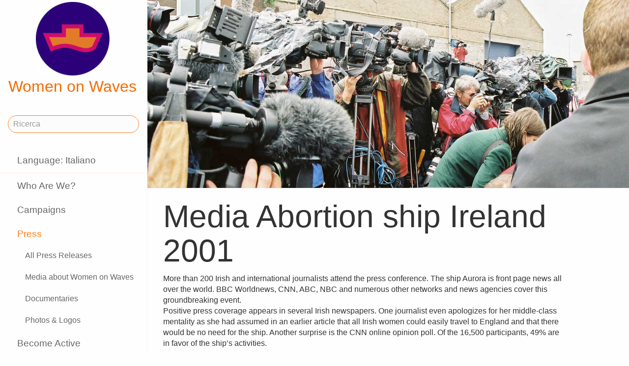

--- FILE ---
content_type: text/html;charset=utf-8
request_url: https://www.womenonwaves.org/it/page/347/media-abortion-ship-ireland-2001
body_size: 48397
content:
<!DOCTYPE html>
<html xml:lang="it" lang="it" dir="ltr" class="ltr ">

  <head>
    <meta charset="utf-8">
    <meta http-equiv="X-UA-Compatible" content="IE=edge">
    <meta name="viewport" content="width=device-width, initial-scale=1, maximum-scale=1, user-scalable=0">

    <title>
      
        Media Abortion ship Ireland 2001 –  Women on Waves
      
    </title>



    <link href="/lib-min/css/bs3~site~logon~3087931721.css" type="text/css" media="all" rel="stylesheet">
    <link href="/lib-min/font-awesome-4/css/font-awesome~177604729.css" type="text/css" media="none" media-onload="all" rel="stylesheet"><noscript><link href="/lib-min/font-awesome-4/css/font-awesome~177604729.css" type="text/css" media="all" rel="stylesheet"></noscript>
    




    
        <link rel="alternate" hreflang="en" href="https://www.womenonwaves.org/en/page/347/media-abortion-ship-ireland-2001">
        
        <link rel="alternate" hreflang="x-default" href="https://www.womenonwaves.org/page/347/media-abortion-ship-ireland-2001">
    






    <link href="/lib/css/ol~177473648.css" type="text/css" media="all" rel="stylesheet">





    
        
        <link rel="canonical" href="https://www.womenonwaves.org/en/page/347/media-abortion-ship-ireland-2001">
        <link rel="shortlink" href="https://www.womenonwaves.org/en/id/347">
        
    



    
        
        <meta name="robots" content="noindex">
    



    
    
    
    
        
            
                
                    
                        <meta name="keywords" content=", press, cytotec, misoprostol, mifepriston, RU 486, artrotec,  abortion ,  abortion pill ,  pastilla abortiva , ijhad,  avortement ,  pilule avortement ,  aborsi ,  aborto ,  tabletki poronne , aborsyon , pagpapalaglag , Kurtaj , misoprostol , cytotec , mifepriston , RU486 ,  الإجهاض , الإجهاض  الحبوب  , دارو سقط جنین ,  中絶  , MIMBA">
                    
                    <meta name="description" content="More than 200 Irish and international journalists attend the press conference. The ship Aurora is front page news all over the world. BBC Worldnews, CNN, ABC, NBC and numerous other networks and news…">
                
            
        

        
            <script type="application/ld+json">{"@context":{"acl":"http:\/\/www.w3.org\/ns\/auth\/acl#","dbpedia":"http:\/\/dbpedia.org\/property\/","dbpedia-owl":"http:\/\/dbpedia.org\/ontology\/","dc":"http:\/\/purl.org\/dc\/elements\/1.1\/","dcterms":"http:\/\/purl.org\/dc\/terms\/","dctype":"http:\/\/purl.org\/dc\/dcmitype\/","foaf":"http:\/\/xmlns.com\/foaf\/0.1\/","geo":"http:\/\/www.w3.org\/2003\/01\/geo\/wgs84_pos#","rdf":"http:\/\/www.w3.org\/1999\/02\/22-rdf-syntax-ns#","rdfs":"http:\/\/www.w3.org\/2000\/01\/rdf-schema#","schema":"https:\/\/schema.org\/","vcard":"http:\/\/www.w3.org\/2006\/vcard\/ns#","vocab":"http:\/\/rdf.data-vocabulary.org\/#","xsd":"http:\/\/www.w3.org\/2001\/XMLSchema#"},"@graph":[{"@id":"https:\/\/www.womenonwaves.org\/#organization","@type":"schema:Organization","schema:description":"Help and information on safe abortion and contraception in restrictive settings","schema:name":"Senza titolo","schema:url":"https:\/\/www.womenonwaves.org\/"},{"@id":"https:\/\/www.womenonwaves.org\/","@type":"schema:WebSite","schema:description":"Help and information on safe abortion and contraception in restrictive settings","schema:name":"Women on Waves","schema:potentialAction":[{"@type":"schema:SearchAction","schema:query-input":"required name=text","schema:target":{"@type":"schema:EntryPoint","schema:urlTemplate":"https:\/\/www.womenonwaves.org\/it\/search?qs={text}"}}],"schema:publisher":"https:\/\/www.womenonwaves.org\/#organization","schema:url":"https:\/\/www.womenonwaves.org\/"},{"@id":"https:\/\/www.womenonwaves.org\/it\/page\/347\/media-abortion-ship-ireland-2001","@type":"schema:WebPage","schema:about":{"@id":"https:\/\/www.womenonwaves.org\/en\/id\/347","@type":"schema:Article","schema:author":[],"schema:dateCreated":"2004-08-15T15:23:01Z","schema:dateModified":"2021-01-08T12:08:46Z","schema:datePublished":"2004-08-15T15:23:00Z","schema:description":"More than 200 Irish and international journalists attend the press conference. The ship Aurora is front page news all over the world. BBC Worldnews, CNN, ABC, NBC and numerous other networks and news…","schema:headline":"Media Abortion ship Ireland 2001","schema:image":["https:\/\/www.womenonwaves.org\/image\/2012\/4\/4\/press.jpg%28mediaclass-schema-org-1x1.ed084110b3b08047ee5ba7ef71b0d2e0ed3b1acb%29.jpg","https:\/\/www.womenonwaves.org\/image\/2012\/4\/4\/press.jpg%28mediaclass-schema-org-4x3.ff34a6db3ea054562f36403cfada8d9cd9076085%29.jpg","https:\/\/www.womenonwaves.org\/image\/2012\/4\/4\/press.jpg%28mediaclass-schema-org-16x9.1fd48307a03b244bf15e7befed6f64d7296a33b3%29.jpg"],"schema:inLanguage":"en","schema:name":"Media Abortion ship Ireland 2001","schema:url":"https:\/\/www.womenonwaves.org\/en\/page\/347\/media-abortion-ship-ireland-2001"},"schema:breadcrumb":[{"@type":"schema:BreadcrumbList","schema:itemListElement":[{"@type":"schema:ListItem","schema:item":{"@id":"https:\/\/www.womenonwaves.org\/it\/","@type":"schema:WebPage"},"schema:name":"Campaigns and information about safe abortion pills","schema:position":1},{"@type":"schema:ListItem","schema:item":{"@id":"https:\/\/www.womenonwaves.org\/it\/page\/519\/press","@type":"schema:WebPage"},"schema:name":"Press","schema:position":2},{"@type":"schema:ListItem","schema:item":{"@id":"https:\/\/www.womenonwaves.org\/it\/page\/2590\/media-about-women-on-waves","@type":"schema:WebPage"},"schema:name":"Media about Women on Waves","schema:position":3},{"@type":"schema:ListItem","schema:item":{"@id":"https:\/\/www.womenonwaves.org\/it\/page\/347\/media-abortion-ship-ireland-2001","@type":"schema:WebPage"},"schema:name":"Media Abortion ship Ireland 2001","schema:position":4}]},{"@type":"schema:BreadcrumbList","schema:itemListElement":[{"@type":"schema:ListItem","schema:item":{"@id":"https:\/\/www.womenonwaves.org\/it\/","@type":"schema:WebPage"},"schema:name":"Campaigns and information about safe abortion pills","schema:position":1},{"@type":"schema:ListItem","schema:item":{"@id":"https:\/\/www.womenonwaves.org\/it\/page\/519\/press","@type":"schema:WebPage"},"schema:name":"Press","schema:position":2},{"@type":"schema:ListItem","schema:item":{"@id":"https:\/\/www.womenonwaves.org\/it\/page\/347\/media-abortion-ship-ireland-2001","@type":"schema:WebPage"},"schema:name":"Media Abortion ship Ireland 2001","schema:position":3}]},{"@type":"schema:BreadcrumbList","schema:itemListElement":[{"@type":"schema:ListItem","schema:item":{"@id":"https:\/\/www.womenonwaves.org\/it\/page\/513\/site-map","@type":"schema:WebPage"},"schema:name":"Site Map","schema:position":1},{"@type":"schema:ListItem","schema:item":{"@id":"https:\/\/www.womenonwaves.org\/it\/page\/519\/press","@type":"schema:WebPage"},"schema:name":"Press","schema:position":2},{"@type":"schema:ListItem","schema:item":{"@id":"https:\/\/www.womenonwaves.org\/it\/page\/347\/media-abortion-ship-ireland-2001","@type":"schema:WebPage"},"schema:name":"Media Abortion ship Ireland 2001","schema:position":3}]}],"schema:dateCreated":"2004-08-15T15:23:01Z","schema:dateModified":"2021-01-08T12:08:46Z","schema:datePublished":"2004-08-15T15:23:00Z","schema:description":"More than 200 Irish and international journalists attend the press conference. The ship Aurora is front page news all over the world. BBC Worldnews, CNN, ABC, NBC and numerous other networks and news…","schema:image":["https:\/\/www.womenonwaves.org\/image\/2012\/4\/4\/press.jpg%28mediaclass-schema-org-1x1.ed084110b3b08047ee5ba7ef71b0d2e0ed3b1acb%29.jpg","https:\/\/www.womenonwaves.org\/image\/2012\/4\/4\/press.jpg%28mediaclass-schema-org-4x3.ff34a6db3ea054562f36403cfada8d9cd9076085%29.jpg","https:\/\/www.womenonwaves.org\/image\/2012\/4\/4\/press.jpg%28mediaclass-schema-org-16x9.1fd48307a03b244bf15e7befed6f64d7296a33b3%29.jpg"],"schema:inLanguage":"it","schema:isPartOf":[{"@id":"https:\/\/www.womenonwaves.org\/it\/page\/519\/press","@type":"schema:WebPage","schema:name":"Press"},{"@id":"https:\/\/www.womenonwaves.org\/it\/page\/2590\/media-about-women-on-waves","@type":"schema:WebPage","schema:name":"Media about Women on Waves"}],"schema:name":"Media Abortion ship Ireland 2001","schema:primaryImageOfPage":{"@id":"https:\/\/www.womenonwaves.org\/it\/id\/347#primaryImageOfPage","@type":"schema:ImageObject","schema:caption":"press ireland","schema:contentUrl":"https:\/\/www.womenonwaves.org\/image\/2012\/4\/4\/press.jpg%28mediaclass-schema-org-image.021187dd3fa306c9e0e624514c5c708416a2e030%29.jpg","schema:description":"press ireland","schema:height":800,"schema:name":"press ireland","schema:url":"https:\/\/www.womenonwaves.org\/image\/2012\/4\/4\/press.jpg%28mediaclass-schema-org-image.021187dd3fa306c9e0e624514c5c708416a2e030%29.jpg","schema:width":1024},"schema:publisher":"https:\/\/www.womenonwaves.org\/#organization","schema:url":"https:\/\/www.womenonwaves.org\/it\/page\/347\/media-abortion-ship-ireland-2001"}]}</script>
        

        
            <meta property="og:site_name" content="Women on Waves">
        
        
            <meta property="og:title" content="Media Abortion ship Ireland 2001">
            <meta property="og:description" content="More than 200 Irish and international journalists attend the press conference. The ship Aurora is front page news all over the world. BBC Worldnews, CNN, ABC, NBC and numerous other networks and news agencies cover this groundbreaking event. Positive press coverage appears in several Irish newspapers. One journalist even apologizes for her middle-class mentality as she had assumed in an earlier…">
            <meta property="og:url" content="https://www.womenonwaves.org/it/page/347/media-abortion-ship-ireland-2001">
            <meta property="og:updated_time" content="2021-01-08T12:08:46+00:00">
            <meta property="og:type" content="article">
        
        
            <meta property="og:image" content="https://www.womenonwaves.org/image/2012/4/4/press.jpg%28mediaclass-meta-tag-image.1fd48307a03b244bf15e7befed6f64d7296a33b3%29.jpg">
        
        <meta property="og:locale" content="en">
    
    
    



    
    
    



    
    
    
    
    
        
        
        
            <script defer type="text/javascript" nonce="pC5K8TMmbS3W1G8Cfgsc"
                    data-api="https://plausible.io/api/event" data-domain="www.womenonwaves.org"
                    src="https://plausible.io/js/script.js"></script>
        
    
    





<style type="text/css" nonce="pC5K8TMmbS3W1G8Cfgsc">
    .z-wires-submitting {
        pointer-events: none;
        opacity: 0.5;
        background: url('/lib/images/spinner.gif') no-repeat center center;
    }
    body:has(.z-wires-submitting) {
        cursor: wait;
    }
</style>

<script type="text/javascript" nonce="pC5K8TMmbS3W1G8Cfgsc">
    var zotonic = zotonic || {};

    zotonic.wiresLoaded = new Promise( (resolve) => { zotonic.wiresLoadedResolve = resolve; } );
    zotonic.wiresReady = new Promise( (resolve) => { zotonic.wiresReadyResolve = resolve; } );

    function zInitCatchSubmit(event) {
        if (event.target.tagName === 'FORM' && event.target.getAttribute('action') === 'postback') {
            event.preventDefault();
            event.target.classList.add('z-wires-submitting');
            zotonic.wiresReady.then(function() {
                setTimeout(() => {
                    event.target.dispatchEvent(event);
                    event.target.classList.remove('z-wires-submitting');
                }, 10);
            });
        }
    };
    document.documentElement.addEventListener('submit', zInitCatchSubmit);
    zotonic.wiresReady.then(function() {
        document.documentElement.removeEventListener('submit', zInitCatchSubmit);
    });
</script>
<script type="text/javascript" nonce="pC5K8TMmbS3W1G8Cfgsc">
var cotonic = cotonic || {};


cotonic.readyResolve = null;
cotonic.ready = new Promise(function(resolve) { cotonic.readyResolve = resolve; });
cotonic.bridgeSocket = new WebSocket(
    window.location.origin.replace(/^http/, 'ws')+ '/mqtt-transport',
    [ 'mqtt' ]);
cotonic.bridgeSocket.binaryType = 'arraybuffer';


cotonic.bufferEvent = function(event) {
    const topic = event.target.getAttribute( "data-on"+event.type+"-topic" );
    if (typeof topic === "string") {
        let cancel = event.target.getAttribute( "data-on"+event.type+"-cancel" );
        if (cancel === null) {
            if (event.cancelable) {
                event.preventDefault();
            }
            event.stopPropagation();
        } else {
            switch (cancel) {
                case "0":
                case "no":
                case "false":
                    cancel = false;
                    break;
                case "preventDefault":
                    if (event.cancelable) {
                        event.preventDefault();
                    }
                    break;
                default:
                    if (event.cancelable) {
                        event.preventDefault();
                    }
                    event.stopPropagation();
                    break;
            }
        }
        cotonic.bufferedEvents.push(event);
    }
};
cotonic.bufferedEvents = [];
document.addEventListener("submit", cotonic.bufferEvent);
document.addEventListener("click", cotonic.bufferEvent);
cotonic.ready.then(
    function() {
        document.removeEventListener("submit", cotonic.bufferEvent);
        document.removeEventListener("click", cotonic.bufferEvent);
    });
</script>

    

    
    <link rel="apple-touch-icon" href="/image/lib/images/logo-dot.png%28mediaclass-icon-128.cefe38c44a0b33b5c1ab94ae7ed12f052035997e%29.png">
    <link rel="apple-touch-icon" sizes="152x152" href="/image/lib/images/logo-dot.png%28mediaclass-icon-152.7d07cc60f43a95cd46b6afbe2702672b9e6b2026%29.png">
    <link rel="apple-touch-icon" sizes="167x167" href="/image/lib/images/logo-dot.png%28mediaclass-icon-167.6b308e77bf47990df0a65976dcf3c1fba364ef29%29.png">
    <link rel="apple-touch-icon" sizes="180x180" href="/image/lib/images/logo-dot.png%28mediaclass-icon-180.2a580626c8cb36e21a10437631bca4ae3ab24c76%29.png">

    
    <link rel="icon" sizes="192x192" href="/image/lib/images/logo-dot.png%28mediaclass-icon-192.5af7ca447b70c3f7890f71a90891d102faa7f7c7%29.png">
  </head>

  <body class="page- cat-text cat-article cat-press "
        
        data-cotonic-pathname-search="slug=media-abortion-ship-ireland-2001&zotonic_dispatch=page&zotonic_dispatch_path=page347media-abortion-ship-ireland-2001&zotonic_site=womenonwaves2&z_language=it&id=347">



    <!-- Top of page header -->
    <div id="header-wrapper">
      <header id="header">
        

<nav class="navbar navbar-grid no-user">
  <label id="nav-label" for="nav-toggle">☰</label>

  <!-- Brand logo or name -->
  <div class="home-link">
      <a href="/it/">
        <img src="/image/lib/images/logo-square-600.png%28mediaclass-logo-top.afa7bd2a9f59a64ee3864b3c9e22fb371626aab5%29.png" alt="Women on Waves" class="img-responsive">
        Women on Waves
      </a>
  </div>

  
    <a class="action-link" href="/it/page/7689/women-on-web-to-obtain-a-safe-abortion-with-pills">
      Women on Web: to obtain a safe abortion with pills
    </a>
  
</nav>

      </header>
    </div>

    <!-- Optional page header -->
    

    <!-- Main navigation sidebar -->
    <input type="checkbox" id="nav-toggle" />
    <label id="sidedrawer-bg" for="nav-toggle"></label>
    <nav id="sidedrawer">
      <div>
        

<div class="logo if-full-width">
    <a href="/it/">
        <img src='/image/lib/images/logo-square-600.png%28mediaclass-logo.91e3558a4944ae4c810c31fe7154b1aa21c61d9f%29.png' decoding='async' class='mediaclass-logo img-responsive' width='300' height='300' alt='Women on Waves'>
        Women on Waves
    </a>
</div>

<form class="search-form" method="get" action="/it/search">
    <input type="text" name="qs" class="form-control" placeholder="Ricerca" value="">
</form>

<ul class="nav nav-stacked">
    <li>
        
            <a href="/it/language/switch?id=347&amp;p=%2Fit%2Fpage%2F347%2Fmedia-abortion-ship-ireland-2001" rel="nofollow">
                Language: Italiano
            </a>
        
    </li>
    <li class="divider"></li>

    
    
        
            
                
                    <li class=" ">
                        <a href="/it/page/650/who-are-we">Who Are We?</a>
                        
                    </li>
                
            
                
            
                
                    <li class=" ">
                        <a href="/it/page/517/campaigns">Campaigns</a>
                        
                    </li>
                
            
                
                    <li class="selected ">
                        <a href="/it/page/519/press">Press</a>
                        
                            <ul class="nav nav-stacked">

    
        <li class=" ">
            <a href="/it/page/1813/all-press-releases">All Press Releases</a>

            
            
        </li>
    

    
        <li class=" ">
            <a href="/it/page/2590/media-about-women-on-waves">Media about Women on Waves</a>

            
            
        </li>
    

    
        <li class=" ">
            <a href="/it/page/2605/documentaries">Documentaries</a>

            
            
        </li>
    

    
        <li class=" ">
            <a href="/it/page/537/photos-logos">Photos &amp; Logos</a>

            
            
        </li>
    

</ul>
                        
                    </li>
                
            
                
                    <li class=" ">
                        <a href="/it/page/2593/become-active">Become Active</a>
                        
                    </li>
                
            
                
                    <li class=" ">
                        <a href="/it/page/2588/sex-abortion-birth">Sex, Abortion, &amp; Birth</a>
                        
                    </li>
                
            
                
                    <li class=" ">
                        <a href="/it/page/1013/resources">Resources</a>
                        
                    </li>
                
            
                
                    <li class=" ">
                        <a href="/it/page/7721/make-a-donation">Donate!</a>
                        
                    </li>
                
            
                
                    <li class=" ">
                        <a href="/it/page/2928/contact">Contact</a>
                        
                    </li>
                
            
                
                    <li class=" ">
                        <a href="/it/mailinglist/2872/sign-up-for-newsletters">Sign up for newsletters</a>
                        
                    </li>
                
            
        
    

    <li class="divider"></li>
    <li>
        <div class="social-icons">
            <div>
                <a href="https://www.facebook.com/womenonwaves/" title="Join us on Facebook"><span class="fa fa-facebook"></span></a>
                <a href="https://twitter.com/WomenOnWaves_" title="Follow us on Twitter"><span class="fa fa-twitter"></span></a>
                
                <a href="https://www.youtube.com/user/womenonwaves" title="Follow us on Youtube"><span class="fa fa-youtube"></span></a>
                <a href="https://www.linkedin.com/company/women-on-waves/" title="Follow us on LinkedIn"><span class="fa fa-linkedin"></span></a>
                
            </div>
            <div class="email">
                <a href="mailto:info@womenonwaves.org"><span class="fa fa-envelope"></span> info@womenonwaves.org</a>
            </div>
            
            <div class="share">
                <a id="u9EBE6QIBX3H-share" href="#"><span class="fa fa-share-square"></span> Share this page</a>
                
            </div>
            
        </div>
    </li>

    
</ul>
      </div>
    </nav>

    <!-- Main content including footer -->
    <div id="content-wrapper">

       <main id="content" xml:lang="en" lang="en" dir="ltr" class="ltr ">
        
          
          
          <div >
              
                  
    
        <div class="page-header" style="background-image: url(/image/2012/4/4/press.jpg%28mediaclass-page-header.b0a68af96f688c611f1fe43de715d170b7551e2d%29.jpg)">
        </div>
    

    
        <h1>Media Abortion ship Ireland 2001</h1>
    

    
    

    

    <div class="body clearfix">
        
            <p>More than 200 Irish and international journalists attend the press conference. The ship Aurora is front page news all over the world. BBC Worldnews, CNN, ABC, NBC and numerous other networks and news agencies cover this groundbreaking event. <br />Positive press coverage appears in several Irish newspapers. One journalist even apologizes for her middle-class mentality as she had assumed in an earlier article that all Irish women could easily travel to England and that there would be no need for the ship. Another surprise is the CNN online opinion poll. Of the 16,500 participants, 49% are in favor of the ship’s activities.</p>
<p>Due to the overwhelming amount of media all over the world, the press list that follows is incomplete.</p>

            
    
	<div class="block-text "><h5>International</h5>
<p>Colors, 46 October/November 2001<br />Publico, Portugal 14-10-2001<br /><a href="http://query.nytimes.com/gst/abstract.html?res=F10D15F8355A0C758EDDA10894D9404482">New York Times Magazine 26-8-2001</a><br />Elle, USA September 2001<br />Elle, France<br />Time 25-6-2001<br />India Abroad, 23-6-2001<br />Frankfurter Rundschau Magazin 23-6-2001<br />Self magazine August 2001 <br />New York Times, 19-6-01<br />El Correo, Spain, 18-6-2001<br />India Times, 17-6-2001 <br />Guardian, 17-6-2001 <br />Der tagesspiegel, Germany 17-6-2001<br /><a href="http://www.nytimes.com/2001/06/17/world/17IRIS.html?ex=1092715200&amp;en=99f492f34292c7ba&amp;ei=5070&amp;searchpv=day02%20">New York Times 17-06-2001</a><br />Chinastar, China, 17-6-2001 <br />Observer, 17-6-2001<br />Estrella, Spain, 16-6-2001<br />Guardian 16-6-2001 <br />La Nacion,, Argentina, 16-6-2001 <br />Aftonbladet, Norway, 15-6-2001 <br />Guardian 15-6-2001 <br />The Independent 14-6-2001<br />L’Express, France 14-6-2001<br />Suara Merdeka, Azie, 13-6-2001<br />Cronica, Mexico, 12-6-2001<br />Folhade S.Paulo, Brazil, 12-6-2001<br />Associated Press 12-6-20001<br />Guardian 12-6-2001<br />Cincinetti Enquirer , 12-6-2001<br />Berliner Morgenpost 12-6-2001 <br />The Independent 12-6-2001<br />Der Spiegel 11-6-2001 <br /><a href="http://www.nytimes.com/2001/06/11/world/11SHIP.html?ex=1092715200&amp;en=295737c8a63b4e3d&amp;ei=5070&amp;searchpv=day04%20">New York Times 11-6-2001</a><br />Allegra, germany Nr 8-2001<br />Emma, Gemany, Juli/August 2001<br />Artforum, April 2001</p>
<h6>Television</h6>
<p>Arte, documentary, 14-8-2001<br />BBC HardTalk 9-7-2001 <br />CNN Q&amp;A 18-06-2001 <br />VTM Vlaamse TV 18-06-2001<br />CBS News, 15-6-2001 <br />NBC news 15-06-2001<br /><a href="http://www.cnn.com/2001/WORLD/europe/06/15/ireland.ship02/index.html">CNN worldnews 15-6-2001</a><br /><a href="http://www.cnn.com/2001/WORLD/europe/06/15/ireland.ship03/index.html">CNN 15-06-2001</a><br /><a href="http://news.bbc.co.uk/1/hi/world/europe/1390672.stm">BBC 15-06-2001 &quot;No abortions on &#39;abortion ship&quot;</a><br />Good Morning America, ABC, 15-6-2001<br /><a href="http://news.bbc.co.uk/1/hi/world/europe/1389818.stm">BBC Worldnews, 15-6-2001 &quot;Abortion ship&#39; activists back down&quot;</a><br /><a href="http://news.bbc.co.uk/1/hi/world/europe/1387541.stm">BBC 15-06-2001 &quot;Abortion ship ready for Dublin campaign&quot;</a><br />RTF news, France, 15-6-2001 <br />Japans tv station 15-06-2001<br />ITN news 15-6-2001<br /><a href="http://news.bbc.co.uk/1/hi/world/europe/1389271.stm">BBC 14-06-1002</a><br /><a href="http://www.cnn.com/2001/WORLD/europe/06/13/ireland.abortion/index.html">CNN 13-06-2001</a><br /><a href="http://www.cnn.com/2001/WORLD/europe/06/13/nireland.abortion/index.html">CNN 13-06-2001</a><br />ITN news 12-6-2001<br />CNN worldnews, 12-6-2001<br />Univision Noticias, 12-06-2001<br />ZDF , Germany, 11-6-2001 <br />ARD Aktuell 11-06-2001<br /><a href="http://news.bbc.co.uk/1/hi/world/europe/1382412.stm">BBC 11-06-2001 &quot;Floating abortion clinic sets sail&quot;</a><br />BBC 10 o’clock worldnews 4-12-2000<br />Pjazza 3 on Malta&#39;s national station PBS, June 27, 2000<br />Canadian Broadcasting, all news channel, June 12, 2000 at 15.40</p>
<h6>radio</h6>
<p>Rai Radio 21-06-2001 <br />Radio Barcelona 20-06-2001 <br />BBC radio 4 morningshow 25-06-2001 <br />Radio Barcelona 23-06-2001 <br />BBC Health Radio 22-6-2001 <br />BNN radio 24-06-2001 <br />BNN radio 14-06-2001<br />NPR-USA 14-6-2001 <br />BRT radio 14-06-2001<br />Radio Eksen, Turkey, 11-6-2001</p>
<h5>Irish</h5>
<p>SSI newsletter September/October 2001<br />Irish examiner 29-6-2001<br />Irish Independent 23-6-2001<br />Irish Time 22-6-2001 <br />Evening Echo 21-6-2001<br />Irish Time 19-6-2001 <br />Irish Independent 19-06-2001<br />Irish examiner 18-6-2001 <br />Sunday Business post 17-6-2001<br />Irish Sunday Mirror 17-6-2001<br />News of the World 17-6-2001<br />Irish News, 16-06-2001 <br />Irish times 16-6-2001<br />Irish independent 16-6-2001<br />The Independent 16-6-2001<br />Irish examiner 16-6-2001 <br />The Daily Telegraph 16-6-2001<br />Irish times 15-6-2001 <br />Irish News 15-06-2001<br />Irish Times 15-06-2001 <br />Irish Independent 15-06-2001<br />The Independent 15-6-2001<br />Irish examiner 15-6-2001<br />Irish Times 14-6-2001 <br />Irish Times 14-06-2001 <br />Irish News 14-06-2001 <br />Irish Examiner 13-6-2001<br />Irish times 13-6-2001 <br />Evening Herald 12-6-2001 <br />Irish Examiner 12-6-2001 <br />Irish examiner 11-6-2001 <br />Irish independent 11-6-2001<br />Irish Times 11-6-2001<br />Irish Independent 10-6-2001<br />Irish Independent 9-6-2001<br />Irish Times 8-6-2001 <br />Irish Independent 7-06-2001<br />Weekly 6-6-2001 <br />Sunday Business Post 3-06-2001<br />Irish independent 1-6-2001<br />Irish Independent 1-6-2001 <br />Irish Times 1-06-2001<br />Evening Herald 30-5-2001 <br />Irish examiner 28-5-2001 <br />Irish independent 28-5-2001<br />News of the World 27-5-2001 <br />Workers Solidarity May 2001</p>
<h6>radio</h6>
<p>Cork public radio 11-06-2001</p>
<h6>television</h6>
<p>RTE News 15-6-2001<br />RTE News 14-6-2001<br />RTE News 11-6-2001<br />Late late show, Ireland, 2-2-2001</p>
<h5>Dutch</h5>
<p>Medisch Contact, 12-10-2001 <br />NRC, 6-10-2001<br />Opzij Julie/Augustus 2001<br />Nursing Augustus 2001<br />Vrij Nederland 14-7-2001<br />Medisch contact 14-7-2001<br />Vrij nederland 7-7-2001<br />PZC 4-7-2001<br />Volkskrant 4-7-2001 <br />Vrij nederland 30-6-2001 <br />NRC 30-6-2001<br />Groene Amsterdammer 30-6-2001<br />Rotterdams Dagblad 29-6-2001 <br />Volkskrant 29-6-2001<br />Algemeen dagblad 29-6-2001<br />Parool 28-6-2001<br />Volkskrant 25-6-2001 <br />Nieuwe Revu 20/27-6-2001<br />Vrij Nederland 23-6-2001 <br />Groene Amsterdammer 23-6-2001 <br />Volkskrant 19-6-2001<br />NRC 19-6-2001 <br />Telegraaf 18-6-2001<br />NRC 20-6-2001<br />Telegraaf 16-6-2001<br />Algemeen Dagblad 16-6-2001<br />Parool 16-6-2001<br />Algemeen dagblad 16-6-2001<br />NRC 16-6-2001<br />Volkskrant 16-6-2001<br />NRC 15-6-2001<br />Parool 14-6-2001<br />NRC 14-6-2001<br />Volkskrant 13-6-2001<br />NRC 13-6-2001 <br />Parool 13-6-2001<br />NRC 12-6-2001<br />Trouw 12-6-001 <br />Telegraaf 12-6-2001<br />Volkskrant 12-6-2001<br />Parool 12-6-2001<br />Parool 11-6-2001<br />NRC 11-6-2001<br />Volkskrant 8-6-2001<br />NRC 8-6-2001<br />Filosofie Magazine 6-01<br />Parool 7-6-2001<br />Volkskrant 7-6-2001<br />NRC 7-6-2001<br />NRC 6-6-2001 <br />Telegraaf 6-6-2001<br />Opzij Juni 2001</p>
<h6>radio</h6>
<p>Radio West 27-06-2001 <br />Radio 1 Journaal ochtend editie 25-06-2001<br />Tros radio nieuwsshow16-6-2001 <br />Radio 1 journaal ochtendeditie 15-06-2001<br />Radio 1 journaal avondeditie 13-6-2001<br />Radio 2 Spitsjournaal 13-06-2001 <br />De dag van EO, 11-6-2001<br />Radio 1 journaal 11- 6-2001<br />Radio West 11-6-2001<br />AVRO, de tijd van je leven 26-8-2001,</p>
<h6>television</h6>
<p>NOS Journaal 15-6-2001<br />RTL nieuws 15-6-2001<br />Den Haag Vandaag, 12-6-2001<br />Vragenuurtje NOS 12-6-2001<br />SBS Nieuws, 11-6-2001<br />2 Vandaag, 11-6-2001<br />Den Haag Vandaag 11-6-2001<br />Hart van Nederland, 11-6-2001<br />NOS Journaal, 11-6-2001<br />RTL-nieuws, 11-6-2001<br />Ontbijt TV, 11-6-2001<br />NOVA, 6-6-2001<br />VPRO, 7 dagen, 13-5-2001</p></div>


        
    </div>

                  
                  
                    
                      <div class="share">
                          <a id="uMT6KX0G9FFL-share" href="#"><span class="fa fa-share-square"></span> Share this page</a>
                          
                      </div>
                  
                  



<div class="media">
    
        
            
        
    
</div>

<div class="page-relations">
    

    

        

        
            <div class="list-items">
                
                    
                
                    
                
            </div>
        

        
        
        
            
                <div class="connections">
                    <div class="list-items">
                        
                        
                        
                            
                                
<div class="list-item do_clickable cat-text ">
    
        <div class="list-item-image"
             style="background-image: url(/image/2022/12/27/screenshot_2022_12_27_at_02_10_36.png%28mediaclass-list-item-depiction.63e99c339a46132e81eeb038e102c6e567e5f47e%29.jpg)">
        </div>
    
    <h3 xml:lang="en" lang="en" dir="ltr" class="ltr ">
        <a href="/it/page/7748/media-coverage-2022">
            Media coverage 2022
        </a>
    </h3>
    <p xml:lang="en" lang="en" dir="ltr" class="ltr ">
        Women on Waves, Women on Waves and Aid Access were mentioned in more than 320…
    </p>
</div>

                            
                        
                            
                                
<div class="list-item do_clickable cat-collection cat-query ">
    
        <div class="list-item-image"
             style="background-image: url(/image/2012/5/19/l1010843.jpg%28mediaclass-list-item-depiction.63e99c339a46132e81eeb038e102c6e567e5f47e%29.jpg)">
        </div>
    
    <h3 xml:lang="en" lang="en" dir="ltr" class="ltr ">
        <a href="/it/page/1813/all-press-releases">
            All Press Releases
        </a>
    </h3>
    <p xml:lang="en" lang="en" dir="ltr" class="ltr ">
        This is an overview of all the press releases about our campaigns; the launch…
    </p>
</div>

                            
                        
                            
                                
<div class="list-item do_clickable cat-text cat-media_press ">
    
        <div class="list-item-image"
             style="background-image: url(/image/2017/4/24/img_20170422_wa0002.jpg%28mediaclass-list-item-depiction.63e99c339a46132e81eeb038e102c6e567e5f47e%29.jpg)">
        </div>
    
    <h3 xml:lang="en" lang="en" dir="ltr" class="ltr ">
        <a href="/it/page/6844/media-coverage-abortion-ship-mexico-2017">
            Media Coverage Abortion Ship Mexico 2017
        </a>
    </h3>
    <p xml:lang="en" lang="en" dir="ltr" class="ltr ">
        
    </p>
</div>

                            
                        
                            
                                
<div class="list-item do_clickable cat-text cat-article cat-press ">
    
        <div class="list-item-image"
             style="background-image: url(/image/2017/2/23/ong_holandesa_envia__barco_do_aborto____guatemala___jornal_o_globo.pdf%28mediaclass-list-item-depiction.63e99c339a46132e81eeb038e102c6e567e5f47e%29.jpg)">
        </div>
    
    <h3 xml:lang="en" lang="en" dir="ltr" class="ltr ">
        <a href="/it/page/6618/media-abortion-ship-guatemala-2017">
            Media Abortion Ship Guatemala 2017
        </a>
    </h3>
    <p xml:lang="en" lang="en" dir="ltr" class="ltr ">
        Video report

Dutch abortion boat told to leave Guatemala, EFE
La crónica de la…
    </p>
</div>

                            
                        
                            
                                
<div class="list-item do_clickable cat-other ">
    
        <div class="list-item-image"
             style="background-image: url(/image/2016/6/15/screen_shot_2016_06_15_at_21_39_26.png%28mediaclass-list-item-depiction.63e99c339a46132e81eeb038e102c6e567e5f47e%29.jpg)">
        </div>
    
    <h3 xml:lang="en" lang="en" dir="ltr" class="ltr ">
        <a href="/it/page/6259/media-abortion-drone-ireland-2016">
            Media Abortion Drone Ireland 2016
        </a>
    </h3>
    <p xml:lang="en" lang="en" dir="ltr" class="ltr ">
        Footage of the abortion drone flight:
    </p>
</div>

                            
                        
                            
                                
<div class="list-item do_clickable cat-collection ">
    
        <div class="list-item-image"
             style="background-image: url(/image/2015/6/22/abortion_drone_first_flight_to_poland___fidest___agenzia_giornalistica_press_age.pdf%28mediaclass-list-item-depiction.63e99c339a46132e81eeb038e102c6e567e5f47e%29.jpg)">
        </div>
    
    <h3 xml:lang="en" lang="en" dir="ltr" class="ltr ">
        <a href="/it/page/5690/media-coverage-abortion-drone-poland-2015">
            Media coverage Abortion Drone Poland 2015
        </a>
    </h3>
    <p xml:lang="en" lang="en" dir="ltr" class="ltr ">
        Here you can read all the news article that covered the Abortion Drone story in…
    </p>
</div>

                            
                        
                            
                                
<div class="list-item do_clickable cat-other ">
    
        <div class="list-item-image"
             style="background-image: url(/image/2012/10/4/media_coverage1.bmp%28mediaclass-list-item-depiction.63e99c339a46132e81eeb038e102c6e567e5f47e%29.jpg)">
        </div>
    
    <h3 xml:lang="en" lang="en" dir="ltr" class="ltr ">
        <a href="/it/page/3418/media-abortion-ship-in-morocco-2012">
            Media abortion ship in Morocco 2012
        </a>
    </h3>
    <p xml:lang="en" lang="en" dir="ltr" class="ltr ">
        4-7-2013 Jadaliyya
    </p>
</div>

                            
                        
                            
                                
<div class="list-item do_clickable cat-text cat-article ">
    
        <div class="list-item-image"
             style="background-image: url(/image/2012/6/14/screen_shot_2011_10_24_at_5_46_43_pm.png%28mediaclass-list-item-depiction.63e99c339a46132e81eeb038e102c6e567e5f47e%29.jpg)">
        </div>
    
    <h3 xml:lang="nl" lang="nl" dir="ltr" class="ltr ">
        <a href="/it/page/1800/media-launch-safe-abortion-hotline-indonesia-2011">
            Media launch safe abortion hotline Indonesia 2011
        </a>
    </h3>
    <p xml:lang="nl" lang="nl" dir="ltr" class="ltr ">
        This is the press coverage of the safe abortion hotline in Indonesia
    </p>
</div>

                            
                        
                            
                                
<div class="list-item do_clickable cat-collection ">
    
        <div class="list-item-image"
             style="background-image: url(/image/2012/4/4/critica_digital.jpg%28mediaclass-list-item-depiction.63e99c339a46132e81eeb038e102c6e567e5f47e%29.jpg)">
        </div>
    
    <h3 xml:lang="en" lang="en" dir="ltr" class="ltr ">
        <a href="/it/page/2322/media-launch-safe-abortion-hotline-argentina-2009">
            Media launch safe abortion hotline Argentina 2009
        </a>
    </h3>
    <p xml:lang="en" lang="en" dir="ltr" class="ltr ">
        Links Press Watch in YouTube!: www.youtube.com/watch?v=deo07ORRj2Q www.youtube.
    </p>
</div>

                            
                        
                            
                                
<div class="list-item do_clickable cat-collection ">
    
        <div class="list-item-image"
             style="background-image: url(/image/2012/4/4/media_venezuela_1.png%28mediaclass-list-item-depiction.63e99c339a46132e81eeb038e102c6e567e5f47e%29.jpg)">
        </div>
    
    <h3 xml:lang="en" lang="en" dir="ltr" class="ltr ">
        <a href="/it/page/2545/media-launch-safe-abortion-hotline-venezuela-2011">
            Media launch safe abortion hotline Venezuela 2011
        </a>
    </h3>
    <p xml:lang="en" lang="en" dir="ltr" class="ltr ">
        Here you can follow the media coverage of the safe abortion hotline in…
    </p>
</div>

                            
                        
                            
                                
<div class="list-item do_clickable cat-collection ">
    
        <div class="list-item-image"
             style="background-image: url(/image/2012/4/4/journalists_press_conference.jpg%28mediaclass-list-item-depiction.63e99c339a46132e81eeb038e102c6e567e5f47e%29.jpg)">
        </div>
    
    <h3 xml:lang="en" lang="en" dir="ltr" class="ltr ">
        <a href="/it/page/931/media-launch-safe-abortion-hotline-pakistan-2010">
            Media launch safe abortion hotline Pakistan 2010
        </a>
    </h3>
    <p xml:lang="en" lang="en" dir="ltr" class="ltr ">
        Here is a sample of the press coverage following the launch of the safe…
    </p>
</div>

                            
                        
                            
                                
<div class="list-item do_clickable cat-collection ">
    
        <div class="list-item-image"
             style="background-image: url(/image/2012/4/4/las_ultimas_noticias.jpg%28mediaclass-list-item-depiction.63e99c339a46132e81eeb038e102c6e567e5f47e%29.jpg)">
        </div>
    
    <h3 xml:lang="en" lang="en" dir="ltr" class="ltr ">
        <a href="/it/page/932/media-launch-safe-abortion-hotline-chile-2009">
            Media launch safe abortion hotline Chile 2009
        </a>
    </h3>
    <p xml:lang="en" lang="en" dir="ltr" class="ltr ">
        Links Press http://www.elmostrador.cl/pais/2014/08/12/alo-aborto-la-linea
    </p>
</div>

                            
                        
                            
                                
<div class="list-item do_clickable cat-collection ">
    
        <div class="list-item-image"
             style="background-image: url(/image/2012/4/4/aljazeera_spain.jpg%28mediaclass-list-item-depiction.63e99c339a46132e81eeb038e102c6e567e5f47e%29.jpg)">
        </div>
    
    <h3 xml:lang="en" lang="en" dir="ltr" class="ltr ">
        <a href="/it/page/936/media-abortion-ship-in-spain-2008">
            Media abortion ship in Spain 2008
        </a>
    </h3>
    <p xml:lang="en" lang="en" dir="ltr" class="ltr ">
        News search on Google showed 658 articles from news agencies of all European…
    </p>
</div>

                            
                        
                            
                                
<div class="list-item do_clickable cat-text cat-campaigns ">
    
        <div class="list-item-image"
             style="background-image: url(/image/2012/4/4/malta.png%28mediaclass-list-item-depiction.63e99c339a46132e81eeb038e102c6e567e5f47e%29.jpg)">
        </div>
    
    <h3 xml:lang="en" lang="en" dir="ltr" class="ltr ">
        <a href="/it/page/1037/media-malta-2007">
            Media Malta 2007
        </a>
    </h3>
    <p xml:lang="en" lang="en" dir="ltr" class="ltr ">
        In October 2007, Rebecca Gomperts was invited by Emmy  Bezzina of the Alpha…
    </p>
</div>

                            
                        
                            
                                
<div class="list-item do_clickable cat-collection ">
    
        <div class="list-item-image"
             style="background-image: url(/image/2021/1/4/screenshot_2021_01_04_at_22_09_03.png%28mediaclass-list-item-depiction.63e99c339a46132e81eeb038e102c6e567e5f47e%29.jpg)">
        </div>
    
    <h3 xml:lang="en" lang="en" dir="ltr" class="ltr ">
        <a href="/it/page/7653/media-abortion-ship-portugal-2004">
            Media Abortion ship Portugal 2004
        </a>
    </h3>
    <p xml:lang="en" lang="en" dir="ltr" class="ltr ">
        The best way to get an impression of the discussion in Portuguese society is to…
    </p>
</div>

                            
                        
                            
                                
<div class="list-item do_clickable cat-text cat-article cat-press ">
    
        <div class="list-item-image"
             style="background-image: url(/image/2012/4/4/press_polish_tv.jpg%28mediaclass-list-item-depiction.63e99c339a46132e81eeb038e102c6e567e5f47e%29.jpg)">
        </div>
    
    <h3 xml:lang="en" lang="en" dir="ltr" class="ltr ">
        <a href="/it/page/628/media-abortion-ship-poland-2003">
            Media Abortion ship Poland 2003
        </a>
    </h3>
    <p xml:lang="en" lang="en" dir="ltr" class="ltr ">
        For more then 2 weeks the Women on Waves ship was the main topic in all…
    </p>
</div>

                            
                        
                            
                        
                            
                                
<div class="list-item do_clickable cat-text cat-article cat-press ">
    
        <div class="list-item-image"
             style="background-image: url(/image/2012/4/4/img_3734.jpg%28mediaclass-list-item-depiction.63e99c339a46132e81eeb038e102c6e567e5f47e%29.jpg)">
        </div>
    
    <h3 xml:lang="en" lang="en" dir="ltr" class="ltr ">
        <a href="/it/page/938/vessel--documentary-about-wow">
            Vessel, documentary about WoW
        </a>
    </h3>
    <p xml:lang="en" lang="en" dir="ltr" class="ltr ">
        Documentary about Women on Waves made by Diana Whitten premiered in 2014 can…
    </p>
</div>

                            
                        
                            
                                
<div class="list-item do_clickable cat-collection ">
    
        <div class="list-item-image"
             style="background-image: url(/image/2012/4/4/art_women_on_waves_telegraaf_7_9_09.bmp%28mediaclass-list-item-depiction.63e99c339a46132e81eeb038e102c6e567e5f47e%29.jpg)">
        </div>
    
    <h3 xml:lang="en" lang="en" dir="ltr" class="ltr ">
        <a href="/it/page/2421/media-10-years-anniversary">
            Media 10 years anniversary
        </a>
    </h3>
    <p xml:lang="en" lang="en" dir="ltr" class="ltr ">
        Media around the world covered the anniversary as it also coincided with the…
    </p>
</div>

                            
                        
                            
                                
<div class="list-item do_clickable cat-text cat-article cat-press ">
    
        <div class="list-item-image"
             style="background-image: url(/image/2012/4/4/ship_langenort.jpg%28mediaclass-list-item-depiction.63e99c339a46132e81eeb038e102c6e567e5f47e%29.jpg)">
        </div>
    
    <h3 xml:lang="nl" lang="nl" dir="ltr" class="ltr ">
        <a href="/it/page/430/bbc-correspondent">
            BBC Correspondent
        </a>
    </h3>
    <p xml:lang="nl" lang="nl" dir="ltr" class="ltr ">
        More about the BBC documentary &quot;Abortionship&quot; from the Poland campaign http:…
    </p>
</div>

                            
                        
                    </div>
                </div>
            
        
        
        

    



</div>

              
          </div>
        
      </main>

      
        <footer>
    <div class="footer-items">
        
        <div class="footer-item do_clickable">
            <h4 xml:lang="it" lang="it" dir="ltr" class="ltr ">
                <a href="/it/page/2893">
                    
                </a>
            </h4>
            <p xml:lang="it" lang="it" dir="ltr" class="ltr ">
                
            </p>
        </div>
        
        <div class="footer-item do_clickable">
            <h4 xml:lang="en" lang="en" dir="ltr" class="ltr ">
                <a href="/it/page/650/who-are-we">
                    Who Are We?
                </a>
            </h4>
            <p xml:lang="en" lang="en" dir="ltr" class="ltr ">
                Women on Waves aims to prevent unsafe…
            </p>
        </div>
        
    </div>
    <span>&copy; 2026 Women on Waves</span>
</footer>
      

    </div>

    
    
         
    

    
<script src="/lib-min/js/apps/jquery-latest.min~/js/modules/jquery.ui.touch-punch.min~1111232578.js" type="text/javascript" nonce="pC5K8TMmbS3W1G8Cfgsc"></script>

<script src="/lib-min/js/modules/jstz.min~/cotonic/cotonic~/js/apps/zotonic-wired~z.widgetmanager~/js/modules/z.notice~z.dialog~z.clickable~z.listfilter~livevalidation-1.3~jquery.loadmask~pregcalc~creditcard~z.qadialog~/bootstrap/js/bootstrap.min~729773066.js" type="text/javascript" nonce="pC5K8TMmbS3W1G8Cfgsc"></script>

<script type='text/javascript' nonce='pC5K8TMmbS3W1G8Cfgsc'>cotonic.ready.then(function() { cotonic.spawn_named("auth", "/lib/js/zotonic.auth.worker~158992451.js", "/lib/cotonic/cotonic-worker~167774290.js",{"auth":{"is_authenticated":false,"options":{},"preferences":{"language":"it","timezone":"UTC"},"status":"ok","user_id":null,"username":null}});});</script>



<script type="text/javascript" nonce="pC5K8TMmbS3W1G8Cfgsc">
  $(function() {
    var lastScrollTop = 0;
    var isScrolledDown = false;

    window.onscroll = function() {
      var scrollTop = $(document).scrollTop();
      if (scrollTop > lastScrollTop) {
        if (!isScrolledDown && scrollTop > 50) {
          $('body').addClass('scrolled-down');
          isScrolledDown = true;
        }
      } else if (isScrolledDown) {
        $('body').removeClass('scrolled-down');
        isScrolledDown = false;
      }
      lastScrollTop = scrollTop;
    }
  });

  $('body').on('click', '.modal a', function(e) {
    if ($('body').hasClass('survey-question')) {
      var href = $(this).attr('href') || '#';
      if (!href.match(/^#/)) {
        $(this).attr('target', '_blank');
      }
    }
  });
</script>

<script type="text/javascript" nonce="pC5K8TMmbS3W1G8Cfgsc">
    $(function()
    {
        $.widgetManager();
    });
</script>

    

<script type='text/javascript' nonce='pC5K8TMmbS3W1G8Cfgsc'>
z_script_nonce = 'pC5K8TMmbS3W1G8Cfgsc';
window.zotonicPageInit = function() {

$("#u9EBE6QIBX3H-share").on('click', function(event) { z_queue_postback('u9EBE6QIBX3H-share', '[base64]', typeof(zEvtArgs) != 'undefined' ? zEvtArgs : undefined); return z_opt_cancel(this); } );

$("#uMT6KX0G9FFL-share").on('click', function(event) { z_queue_postback('uMT6KX0G9FFL-share', '[base64]', typeof(zEvtArgs) != 'undefined' ? zEvtArgs : undefined); return z_opt_cancel(this); } );
z_language="it";z_languages=["it","en","pl","es","pt","fr","ko","bn","de","fa","hi","hr","hu","id","ja","ms","nl","ru","si","sw","ar","ta","th","tl","tr","ur","vi","xh"];z_init_postback_forms();
z_default_form_postback = "gNdn7qDwCFK0TALvLNx3abhy-efb7yeijSzfJDdfJ87ECTJMg2gFbQAAAAZzdWJtaXR3CXVuZGVmaW5lZHcJdW5kZWZpbmVkbQAAAAB3D2NvbnRyb2xsZXJfcGFnZQ";if (typeof zotonic.wiresReadyResolve == 'function') { zotonic.wiresReadyResolve(); }
};
</script>


  </body>

</html>

--- FILE ---
content_type: text/css;charset=utf-8
request_url: https://www.womenonwaves.org/lib-min/css/bs3~site~logon~3087931721.css
body_size: 20418
content:
html{font-family: sans-serif;-ms-text-size-adjust: 100%;-webkit-text-size-adjust: 100%}body{margin: 0}article,aside,details,figcaption,figure,footer,header,hgroup,main,menu,nav,section,summary{display: block}audio,canvas,progress,video{display: inline-block;vertical-align: baseline}audio:not([controls]){display: none;height: 0}[hidden],template{display: none}a{background-color: transparent}a:active,a:hover{outline: 0}abbr[title]{border-bottom: none;text-decoration: underline;text-decoration: underline dotted}b,strong{font-weight: bold}dfn{font-style: italic}h1{font-size: 2em;margin: 0.67em 0}mark{background: #ff0;color: #000}small{font-size: 80%}sub,sup{font-size: 75%;line-height: 0;position: relative;vertical-align: baseline}sup{top: -0.5em}sub{bottom: -0.25em}img{border: 0}svg:not(:root){overflow: hidden}figure{margin: 1em 40px}hr{box-sizing: content-box;height: 0}pre{overflow: auto}code,kbd,pre,samp{font-family: monospace, monospace;font-size: 1em}button,input,optgroup,select,textarea{color: inherit;font: inherit;margin: 0}button{overflow: visible}button,select{text-transform: none}button,html input[type="button"],input[type="reset"],input[type="submit"]{-webkit-appearance: button;cursor: pointer}button[disabled],html input[disabled]{cursor: default}button::-moz-focus-inner,input::-moz-focus-inner{border: 0;padding: 0}input{line-height: normal}input[type="checkbox"],input[type="radio"]{box-sizing: border-box;padding: 0}input[type="number"]::-webkit-inner-spin-button,input[type="number"]::-webkit-outer-spin-button{height: auto}input[type="search"]{-webkit-appearance: textfield;box-sizing: content-box}input[type="search"]::-webkit-search-cancel-button,input[type="search"]::-webkit-search-decoration{-webkit-appearance: none}fieldset{border: 1px solid #c0c0c0;margin: 0 2px;padding: 0.35em 0.625em 0.75em}legend{border: 0;padding: 0}textarea{overflow: auto}optgroup{font-weight: bold}table{border-collapse: collapse;border-spacing: 0}td,th{padding: 0}@media print {*,
 *:before,
 *:after {
 color: #000 !important;text-shadow: none !important;background: transparent !important;box-shadow: none !important}a, a:visited{text-decoration: underline}a[href]:after{content: " (" attr(href) ")"}abbr[title]:after{content: " (" attr(title) ")"}a[href^="#"]:after, a[href^="javascript:"]:after{content: ""}pre, blockquote{border: 1px solid #999;page-break-inside: avoid}thead{display: table-header-group}tr, img{page-break-inside: avoid}img{max-width: 100% !important}p, h2, h3{orphans: 3;widows: 3}h2, h3{page-break-after: avoid}.navbar{display: none}.btn > .caret, .dropup > .btn > .caret{border-top-color: #000 !important}.label{border: 1px solid #000}.table{border-collapse: collapse !important}.table td, .table th{background-color: #fff !important}.table-bordered th, .table-bordered td{border: 1px solid #ddd !important}}@font-face {font-family: "Glyphicons Halflings";src: url("/lib/bootstrap/fonts/glyphicons-halflings-regular.eot");src: url("/lib/bootstrap/fonts/glyphicons-halflings-regular.eot?#iefix") format("embedded-opentype"), url("/lib/bootstrap/fonts/glyphicons-halflings-regular.woff2") format("woff2"), url("/lib/bootstrap/fonts/glyphicons-halflings-regular.woff") format("woff"), url("/lib/bootstrap/fonts/glyphicons-halflings-regular.ttf") format("truetype"), url("/lib/bootstrap/fonts/glyphicons-halflings-regular.svg#glyphicons_halflingsregular") format("svg")}.glyphicon{position: relative;top: 1px;display: inline-block;font-family: "Glyphicons Halflings";font-style: normal;font-weight: 400;line-height: 1;-webkit-font-smoothing: antialiased;-moz-osx-font-smoothing: grayscale}.glyphicon-asterisk:before{content: "\002a"}.glyphicon-plus:before{content: "\002b"}.glyphicon-euro:before,.glyphicon-eur:before{content: "\20ac"}.glyphicon-minus:before{content: "\2212"}.glyphicon-cloud:before{content: "\2601"}.glyphicon-envelope:before{content: "\2709"}.glyphicon-pencil:before{content: "\270f"}.glyphicon-glass:before{content: "\e001"}.glyphicon-music:before{content: "\e002"}.glyphicon-search:before{content: "\e003"}.glyphicon-heart:before{content: "\e005"}.glyphicon-star:before{content: "\e006"}.glyphicon-star-empty:before{content: "\e007"}.glyphicon-user:before{content: "\e008"}.glyphicon-film:before{content: "\e009"}.glyphicon-th-large:before{content: "\e010"}.glyphicon-th:before{content: "\e011"}.glyphicon-th-list:before{content: "\e012"}.glyphicon-ok:before{content: "\e013"}.glyphicon-remove:before{content: "\e014"}.glyphicon-zoom-in:before{content: "\e015"}.glyphicon-zoom-out:before{content: "\e016"}.glyphicon-off:before{content: "\e017"}.glyphicon-signal:before{content: "\e018"}.glyphicon-cog:before{content: "\e019"}.glyphicon-trash:before{content: "\e020"}.glyphicon-home:before{content: "\e021"}.glyphicon-file:before{content: "\e022"}.glyphicon-time:before{content: "\e023"}.glyphicon-road:before{content: "\e024"}.glyphicon-download-alt:before{content: "\e025"}.glyphicon-download:before{content: "\e026"}.glyphicon-upload:before{content: "\e027"}.glyphicon-inbox:before{content: "\e028"}.glyphicon-play-circle:before{content: "\e029"}.glyphicon-repeat:before{content: "\e030"}.glyphicon-refresh:before{content: "\e031"}.glyphicon-list-alt:before{content: "\e032"}.glyphicon-lock:before{content: "\e033"}.glyphicon-flag:before{content: "\e034"}.glyphicon-headphones:before{content: "\e035"}.glyphicon-volume-off:before{content: "\e036"}.glyphicon-volume-down:before{content: "\e037"}.glyphicon-volume-up:before{content: "\e038"}.glyphicon-qrcode:before{content: "\e039"}.glyphicon-barcode:before{content: "\e040"}.glyphicon-tag:before{content: "\e041"}.glyphicon-tags:before{content: "\e042"}.glyphicon-book:before{content: "\e043"}.glyphicon-bookmark:before{content: "\e044"}.glyphicon-print:before{content: "\e045"}.glyphicon-camera:before{content: "\e046"}.glyphicon-font:before{content: "\e047"}.glyphicon-bold:before{content: "\e048"}.glyphicon-italic:before{content: "\e049"}.glyphicon-text-height:before{content: "\e050"}.glyphicon-text-width:before{content: "\e051"}.glyphicon-align-left:before{content: "\e052"}.glyphicon-align-center:before{content: "\e053"}.glyphicon-align-right:before{content: "\e054"}.glyphicon-align-justify:before{content: "\e055"}.glyphicon-list:before{content: "\e056"}.glyphicon-indent-left:before{content: "\e057"}.glyphicon-indent-right:before{content: "\e058"}.glyphicon-facetime-video:before{content: "\e059"}.glyphicon-picture:before{content: "\e060"}.glyphicon-map-marker:before{content: "\e062"}.glyphicon-adjust:before{content: "\e063"}.glyphicon-tint:before{content: "\e064"}.glyphicon-edit:before{content: "\e065"}.glyphicon-share:before{content: "\e066"}.glyphicon-check:before{content: "\e067"}.glyphicon-move:before{content: "\e068"}.glyphicon-step-backward:before{content: "\e069"}.glyphicon-fast-backward:before{content: "\e070"}.glyphicon-backward:before{content: "\e071"}.glyphicon-play:before{content: "\e072"}.glyphicon-pause:before{content: "\e073"}.glyphicon-stop:before{content: "\e074"}.glyphicon-forward:before{content: "\e075"}.glyphicon-fast-forward:before{content: "\e076"}.glyphicon-step-forward:before{content: "\e077"}.glyphicon-eject:before{content: "\e078"}.glyphicon-chevron-left:before{content: "\e079"}.glyphicon-chevron-right:before{content: "\e080"}.glyphicon-plus-sign:before{content: "\e081"}.glyphicon-minus-sign:before{content: "\e082"}.glyphicon-remove-sign:before{content: "\e083"}.glyphicon-ok-sign:before{content: "\e084"}.glyphicon-question-sign:before{content: "\e085"}.glyphicon-info-sign:before{content: "\e086"}.glyphicon-screenshot:before{content: "\e087"}.glyphicon-remove-circle:before{content: "\e088"}.glyphicon-ok-circle:before{content: "\e089"}.glyphicon-ban-circle:before{content: "\e090"}.glyphicon-arrow-left:before{content: "\e091"}.glyphicon-arrow-right:before{content: "\e092"}.glyphicon-arrow-up:before{content: "\e093"}.glyphicon-arrow-down:before{content: "\e094"}.glyphicon-share-alt:before{content: "\e095"}.glyphicon-resize-full:before{content: "\e096"}.glyphicon-resize-small:before{content: "\e097"}.glyphicon-exclamation-sign:before{content: "\e101"}.glyphicon-gift:before{content: "\e102"}.glyphicon-leaf:before{content: "\e103"}.glyphicon-fire:before{content: "\e104"}.glyphicon-eye-open:before{content: "\e105"}.glyphicon-eye-close:before{content: "\e106"}.glyphicon-warning-sign:before{content: "\e107"}.glyphicon-plane:before{content: "\e108"}.glyphicon-calendar:before{content: "\e109"}.glyphicon-random:before{content: "\e110"}.glyphicon-comment:before{content: "\e111"}.glyphicon-magnet:before{content: "\e112"}.glyphicon-chevron-up:before{content: "\e113"}.glyphicon-chevron-down:before{content: "\e114"}.glyphicon-retweet:before{content: "\e115"}.glyphicon-shopping-cart:before{content: "\e116"}.glyphicon-folder-close:before{content: "\e117"}.glyphicon-folder-open:before{content: "\e118"}.glyphicon-resize-vertical:before{content: "\e119"}.glyphicon-resize-horizontal:before{content: "\e120"}.glyphicon-hdd:before{content: "\e121"}.glyphicon-bullhorn:before{content: "\e122"}.glyphicon-bell:before{content: "\e123"}.glyphicon-certificate:before{content: "\e124"}.glyphicon-thumbs-up:before{content: "\e125"}.glyphicon-thumbs-down:before{content: "\e126"}.glyphicon-hand-right:before{content: "\e127"}.glyphicon-hand-left:before{content: "\e128"}.glyphicon-hand-up:before{content: "\e129"}.glyphicon-hand-down:before{content: "\e130"}.glyphicon-circle-arrow-right:before{content: "\e131"}.glyphicon-circle-arrow-left:before{content: "\e132"}.glyphicon-circle-arrow-up:before{content: "\e133"}.glyphicon-circle-arrow-down:before{content: "\e134"}.glyphicon-globe:before{content: "\e135"}.glyphicon-wrench:before{content: "\e136"}.glyphicon-tasks:before{content: "\e137"}.glyphicon-filter:before{content: "\e138"}.glyphicon-briefcase:before{content: "\e139"}.glyphicon-fullscreen:before{content: "\e140"}.glyphicon-dashboard:before{content: "\e141"}.glyphicon-paperclip:before{content: "\e142"}.glyphicon-heart-empty:before{content: "\e143"}.glyphicon-link:before{content: "\e144"}.glyphicon-phone:before{content: "\e145"}.glyphicon-pushpin:before{content: "\e146"}.glyphicon-usd:before{content: "\e148"}.glyphicon-gbp:before{content: "\e149"}.glyphicon-sort:before{content: "\e150"}.glyphicon-sort-by-alphabet:before{content: "\e151"}.glyphicon-sort-by-alphabet-alt:before{content: "\e152"}.glyphicon-sort-by-order:before{content: "\e153"}.glyphicon-sort-by-order-alt:before{content: "\e154"}.glyphicon-sort-by-attributes:before{content: "\e155"}.glyphicon-sort-by-attributes-alt:before{content: "\e156"}.glyphicon-unchecked:before{content: "\e157"}.glyphicon-expand:before{content: "\e158"}.glyphicon-collapse-down:before{content: "\e159"}.glyphicon-collapse-up:before{content: "\e160"}.glyphicon-log-in:before{content: "\e161"}.glyphicon-flash:before{content: "\e162"}.glyphicon-log-out:before{content: "\e163"}.glyphicon-new-window:before{content: "\e164"}.glyphicon-record:before{content: "\e165"}.glyphicon-save:before{content: "\e166"}.glyphicon-open:before{content: "\e167"}.glyphicon-saved:before{content: "\e168"}.glyphicon-import:before{content: "\e169"}.glyphicon-export:before{content: "\e170"}.glyphicon-send:before{content: "\e171"}.glyphicon-floppy-disk:before{content: "\e172"}.glyphicon-floppy-saved:before{content: "\e173"}.glyphicon-floppy-remove:before{content: "\e174"}.glyphicon-floppy-save:before{content: "\e175"}.glyphicon-floppy-open:before{content: "\e176"}.glyphicon-credit-card:before{content: "\e177"}.glyphicon-transfer:before{content: "\e178"}.glyphicon-cutlery:before{content: "\e179"}.glyphicon-header:before{content: "\e180"}.glyphicon-compressed:before{content: "\e181"}.glyphicon-earphone:before{content: "\e182"}.glyphicon-phone-alt:before{content: "\e183"}.glyphicon-tower:before{content: "\e184"}.glyphicon-stats:before{content: "\e185"}.glyphicon-sd-video:before{content: "\e186"}.glyphicon-hd-video:before{content: "\e187"}.glyphicon-subtitles:before{content: "\e188"}.glyphicon-sound-stereo:before{content: "\e189"}.glyphicon-sound-dolby:before{content: "\e190"}.glyphicon-sound-5-1:before{content: "\e191"}.glyphicon-sound-6-1:before{content: "\e192"}.glyphicon-sound-7-1:before{content: "\e193"}.glyphicon-copyright-mark:before{content: "\e194"}.glyphicon-registration-mark:before{content: "\e195"}.glyphicon-cloud-download:before{content: "\e197"}.glyphicon-cloud-upload:before{content: "\e198"}.glyphicon-tree-conifer:before{content: "\e199"}.glyphicon-tree-deciduous:before{content: "\e200"}.glyphicon-cd:before{content: "\e201"}.glyphicon-save-file:before{content: "\e202"}.glyphicon-open-file:before{content: "\e203"}.glyphicon-level-up:before{content: "\e204"}.glyphicon-copy:before{content: "\e205"}.glyphicon-paste:before{content: "\e206"}.glyphicon-alert:before{content: "\e209"}.glyphicon-equalizer:before{content: "\e210"}.glyphicon-king:before{content: "\e211"}.glyphicon-queen:before{content: "\e212"}.glyphicon-pawn:before{content: "\e213"}.glyphicon-bishop:before{content: "\e214"}.glyphicon-knight:before{content: "\e215"}.glyphicon-baby-formula:before{content: "\e216"}.glyphicon-tent:before{content: "\26fa"}.glyphicon-blackboard:before{content: "\e218"}.glyphicon-bed:before{content: "\e219"}.glyphicon-apple:before{content: "\f8ff"}.glyphicon-erase:before{content: "\e221"}.glyphicon-hourglass:before{content: "\231b"}.glyphicon-lamp:before{content: "\e223"}.glyphicon-duplicate:before{content: "\e224"}.glyphicon-piggy-bank:before{content: "\e225"}.glyphicon-scissors:before{content: "\e226"}.glyphicon-bitcoin:before{content: "\e227"}.glyphicon-btc:before{content: "\e227"}.glyphicon-xbt:before{content: "\e227"}.glyphicon-yen:before{content: "\00a5"}.glyphicon-jpy:before{content: "\00a5"}.glyphicon-ruble:before{content: "\20bd"}.glyphicon-rub:before{content: "\20bd"}.glyphicon-scale:before{content: "\e230"}.glyphicon-ice-lolly:before{content: "\e231"}.glyphicon-ice-lolly-tasted:before{content: "\e232"}.glyphicon-education:before{content: "\e233"}.glyphicon-option-horizontal:before{content: "\e234"}.glyphicon-option-vertical:before{content: "\e235"}.glyphicon-menu-hamburger:before{content: "\e236"}.glyphicon-modal-window:before{content: "\e237"}.glyphicon-oil:before{content: "\e238"}.glyphicon-grain:before{content: "\e239"}.glyphicon-sunglasses:before{content: "\e240"}.glyphicon-text-size:before{content: "\e241"}.glyphicon-text-color:before{content: "\e242"}.glyphicon-text-background:before{content: "\e243"}.glyphicon-object-align-top:before{content: "\e244"}.glyphicon-object-align-bottom:before{content: "\e245"}.glyphicon-object-align-horizontal:before{content: "\e246"}.glyphicon-object-align-left:before{content: "\e247"}.glyphicon-object-align-vertical:before{content: "\e248"}.glyphicon-object-align-right:before{content: "\e249"}.glyphicon-triangle-right:before{content: "\e250"}.glyphicon-triangle-left:before{content: "\e251"}.glyphicon-triangle-bottom:before{content: "\e252"}.glyphicon-triangle-top:before{content: "\e253"}.glyphicon-console:before{content: "\e254"}.glyphicon-superscript:before{content: "\e255"}.glyphicon-subscript:before{content: "\e256"}.glyphicon-menu-left:before{content: "\e257"}.glyphicon-menu-right:before{content: "\e258"}.glyphicon-menu-down:before{content: "\e259"}.glyphicon-menu-up:before{content: "\e260"}*{-webkit-box-sizing: border-box;-moz-box-sizing: border-box;box-sizing: border-box}*:before,*:after{-webkit-box-sizing: border-box;-moz-box-sizing: border-box;box-sizing: border-box}html{font-size: 10px;-webkit-tap-highlight-color: transparent}body{font-family: "Helvetica Neue", Helvetica, Arial, sans-serif;font-size: 16px;line-height: 1.42857;color: #333333;background-color: #fff}input,button,select,textarea{font-family: inherit;font-size: inherit;line-height: inherit}a{color: #f46c01;text-decoration: none}a:hover, a:focus{color: #a84a01;text-decoration: underline}a:focus{outline: 5px auto -webkit-focus-ring-color;outline-offset: -2px}figure{margin: 0}img{vertical-align: middle}.img-responsive{display: block;max-width: 100%;height: auto}.img-rounded{border-radius: 6px}.img-thumbnail{padding: 4px;line-height: 1.42857;background-color: #fff;border: 1px solid #ddd;border-radius: 4px;-webkit-transition: all 0.2s ease-in-out;-o-transition: all 0.2s ease-in-out;transition: all 0.2s ease-in-out;display: inline-block;max-width: 100%;height: auto}.img-circle{border-radius: 50%}hr{margin-top: 22px;margin-bottom: 22px;border: 0;border-top: 1px solid #eeeeee}.sr-only{position: absolute;width: 1px;height: 1px;padding: 0;margin: -1px;overflow: hidden;clip: rect(0, 0, 0, 0);border: 0}.sr-only-focusable:active, .sr-only-focusable:focus{position: static;width: auto;height: auto;margin: 0;overflow: visible;clip: auto}[role="button"]{cursor: pointer}h1, h2, h3, h4, h5, h6,.h1, .h2, .h3, .h4, .h5, .h6{font-family: inherit;font-weight: 500;line-height: 1.1;color: inherit}h1 small, h1 .small, h2 small, h2 .small, h3 small, h3 .small, h4 small, h4 .small, h5 small, h5 .small, h6 small, h6 .small, .h1 small, .h1 .small, .h2 small, .h2 .small, .h3 small, .h3 .small, .h4 small, .h4 .small, .h5 small, .h5 .small, .h6 small, .h6 .small{font-weight: 400;line-height: 1;color: #777777}h1, .h1,h2, .h2,h3, .h3{margin-top: 22px;margin-bottom: 11px}h1 small, h1 .small, .h1 small, .h1 .small, h2 small, h2 .small, .h2 small, .h2 .small, h3 small, h3 .small, .h3 small, .h3 .small{font-size: 65%}h4, .h4,h5, .h5,h6, .h6{margin-top: 11px;margin-bottom: 11px}h4 small, h4 .small, .h4 small, .h4 .small, h5 small, h5 .small, .h5 small, .h5 .small, h6 small, h6 .small, .h6 small, .h6 .small{font-size: 75%}h1, .h1{font-size: 41px}h2, .h2{font-size: 34px}h3, .h3{font-size: 28px}h4, .h4{font-size: 20px}h5, .h5{font-size: 16px}h6, .h6{font-size: 14px}p{margin: 0 0 11px}.lead{margin-bottom: 22px;font-size: 18px;font-weight: 300;line-height: 1.4}@media (min-width: 768px) {.lead {
 font-size: 24px}}small,.small{font-size: 87%}mark,.mark{padding: .2em;background-color: #fcf8e3}.text-left{text-align: left}.text-right{text-align: right}.text-center{text-align: center}.text-justify{text-align: justify}.text-nowrap{white-space: nowrap}.text-lowercase{text-transform: lowercase}.text-uppercase, .initialism{text-transform: uppercase}.text-capitalize{text-transform: capitalize}.text-muted{color: #777777}.text-primary{color: #f46c01}a.text-primary:hover,a.text-primary:focus{color: #c15501}.text-success{color: #3c763d}a.text-success:hover,a.text-success:focus{color: #2b542c}.text-info{color: #31708f}a.text-info:hover,a.text-info:focus{color: #245269}.text-warning{color: #8a6d3b}a.text-warning:hover,a.text-warning:focus{color: #66512c}.text-danger{color: #a94442}a.text-danger:hover,a.text-danger:focus{color: #843534}.bg-primary{color: #fff}.bg-primary{background-color: #f46c01}a.bg-primary:hover,a.bg-primary:focus{background-color: #c15501}.bg-success{background-color: #dff0d8}a.bg-success:hover,a.bg-success:focus{background-color: #c1e2b3}.bg-info{background-color: #d9edf7}a.bg-info:hover,a.bg-info:focus{background-color: #afd9ee}.bg-warning{background-color: #fcf8e3}a.bg-warning:hover,a.bg-warning:focus{background-color: #f7ecb5}.bg-danger{background-color: #f2dede}a.bg-danger:hover,a.bg-danger:focus{background-color: #e4b9b9}.page-header{padding-bottom: 10px;margin: 44px 0 22px;border-bottom: 1px solid #eeeeee}ul,ol{margin-top: 0;margin-bottom: 11px}ul ul, ul ol, ol ul, ol ol{margin-bottom: 0}.list-unstyled{padding-left: 0;list-style: none}.list-inline{padding-left: 0;list-style: none;margin-left: -5px}.list-inline > li{display: inline-block;padding-right: 5px;padding-left: 5px}dl{margin-top: 0;margin-bottom: 22px}dt,dd{line-height: 1.42857}dt{font-weight: 700}dd{margin-left: 0}.dl-horizontal dd:before, .dl-horizontal dd:after{display: table;content: " "}.dl-horizontal dd:after{clear: both}@media (min-width: 768px) {.dl-horizontal dt {
 float: left;width: 160px;clear: left;text-align: right;overflow: hidden;text-overflow: ellipsis;white-space: nowrap}.dl-horizontal dd{margin-left: 180px}}abbr[title],abbr[data-original-title]{cursor: help}.initialism{font-size: 90%}blockquote{padding: 11px 22px;margin: 0 0 22px;font-size: 20px;border-left: 5px solid #eeeeee}blockquote p:last-child, blockquote ul:last-child, blockquote ol:last-child{margin-bottom: 0}blockquote footer, blockquote small, blockquote .small{display: block;font-size: 80%;line-height: 1.42857;color: #777777}blockquote footer:before, blockquote small:before, blockquote .small:before{content: "\2014 \00A0"}.blockquote-reverse,blockquote.pull-right{padding-right: 15px;padding-left: 0;text-align: right;border-right: 5px solid #eeeeee;border-left: 0}.blockquote-reverse footer:before, .blockquote-reverse small:before, .blockquote-reverse .small:before, blockquote.pull-right footer:before, blockquote.pull-right small:before, blockquote.pull-right .small:before{content: ""}.blockquote-reverse footer:after, .blockquote-reverse small:after, .blockquote-reverse .small:after, blockquote.pull-right footer:after, blockquote.pull-right small:after, blockquote.pull-right .small:after{content: "\00A0 \2014"}address{margin-bottom: 22px;font-style: normal;line-height: 1.42857}code,kbd,pre,samp{font-family: Menlo, Monaco, Consolas, "Courier New", monospace}code{padding: 2px 4px;font-size: 90%;color: #c7254e;background-color: #f9f2f4;border-radius: 4px}kbd{padding: 2px 4px;font-size: 90%;color: #fff;background-color: #333;border-radius: 3px;box-shadow: inset 0 -1px 0 rgba(0, 0, 0, 0.25)}kbd kbd{padding: 0;font-size: 100%;font-weight: 700;box-shadow: none}pre{display: block;padding: 10.5px;margin: 0 0 11px;font-size: 15px;line-height: 1.42857;color: #333333;word-break: break-all;word-wrap: break-word;background-color: #f5f5f5;border: 1px solid #ccc;border-radius: 4px}pre code{padding: 0;font-size: inherit;color: inherit;white-space: pre-wrap;background-color: transparent;border-radius: 0}.pre-scrollable{max-height: 340px;overflow-y: scroll}.container{padding-right: 15px;padding-left: 15px;margin-right: auto;margin-left: auto}.container:before, .container:after{display: table;content: " "}.container:after{clear: both}@media (min-width: 768px) {.container {
 width: 750px}} @media (min-width: 992px) {.container {
 width: 970px}} @media (min-width: 1200px) {.container {
 width: 1170px}}.container-fluid{padding-right: 15px;padding-left: 15px;margin-right: auto;margin-left: auto}.container-fluid:before, .container-fluid:after{display: table;content: " "}.container-fluid:after{clear: both}.row{margin-right: -15px;margin-left: -15px}.row:before, .row:after{display: table;content: " "}.row:after{clear: both}.row-no-gutters{margin-right: 0;margin-left: 0}.row-no-gutters [class*="col-"]{padding-right: 0;padding-left: 0}.col-xs-1, .col-sm-1, .col-md-1, .col-lg-1, .col-xs-2, .col-sm-2, .col-md-2, .col-lg-2, .col-xs-3, .col-sm-3, .col-md-3, .col-lg-3, .col-xs-4, .col-sm-4, .col-md-4, .col-lg-4, .col-xs-5, .col-sm-5, .col-md-5, .col-lg-5, .col-xs-6, .col-sm-6, .col-md-6, .col-lg-6, .col-xs-7, .col-sm-7, .col-md-7, .col-lg-7, .col-xs-8, .col-sm-8, .col-md-8, .col-lg-8, .col-xs-9, .col-sm-9, .col-md-9, .col-lg-9, .col-xs-10, .col-sm-10, .col-md-10, .col-lg-10, .col-xs-11, .col-sm-11, .col-md-11, .col-lg-11, .col-xs-12, .col-sm-12, .col-md-12, .col-lg-12{position: relative;min-height: 1px;padding-right: 15px;padding-left: 15px}.col-xs-1, .col-xs-2, .col-xs-3, .col-xs-4, .col-xs-5, .col-xs-6, .col-xs-7, .col-xs-8, .col-xs-9, .col-xs-10, .col-xs-11, .col-xs-12{float: left}.col-xs-1{width: 8.33333%}.col-xs-2{width: 16.66667%}.col-xs-3{width: 25%}.col-xs-4{width: 33.33333%}.col-xs-5{width: 41.66667%}.col-xs-6{width: 50%}.col-xs-7{width: 58.33333%}.col-xs-8{width: 66.66667%}.col-xs-9{width: 75%}.col-xs-10{width: 83.33333%}.col-xs-11{width: 91.66667%}.col-xs-12{width: 100%}.col-xs-pull-0{right: auto}.col-xs-pull-1{right: 8.33333%}.col-xs-pull-2{right: 16.66667%}.col-xs-pull-3{right: 25%}.col-xs-pull-4{right: 33.33333%}.col-xs-pull-5{right: 41.66667%}.col-xs-pull-6{right: 50%}.col-xs-pull-7{right: 58.33333%}.col-xs-pull-8{right: 66.66667%}.col-xs-pull-9{right: 75%}.col-xs-pull-10{right: 83.33333%}.col-xs-pull-11{right: 91.66667%}.col-xs-pull-12{right: 100%}.col-xs-push-0{left: auto}.col-xs-push-1{left: 8.33333%}.col-xs-push-2{left: 16.66667%}.col-xs-push-3{left: 25%}.col-xs-push-4{left: 33.33333%}.col-xs-push-5{left: 41.66667%}.col-xs-push-6{left: 50%}.col-xs-push-7{left: 58.33333%}.col-xs-push-8{left: 66.66667%}.col-xs-push-9{left: 75%}.col-xs-push-10{left: 83.33333%}.col-xs-push-11{left: 91.66667%}.col-xs-push-12{left: 100%}.col-xs-offset-0{margin-left: 0%}.col-xs-offset-1{margin-left: 8.33333%}.col-xs-offset-2{margin-left: 16.66667%}.col-xs-offset-3{margin-left: 25%}.col-xs-offset-4{margin-left: 33.33333%}.col-xs-offset-5{margin-left: 41.66667%}.col-xs-offset-6{margin-left: 50%}.col-xs-offset-7{margin-left: 58.33333%}.col-xs-offset-8{margin-left: 66.66667%}.col-xs-offset-9{margin-left: 75%}.col-xs-offset-10{margin-left: 83.33333%}.col-xs-offset-11{margin-left: 91.66667%}.col-xs-offset-12{margin-left: 100%}@media (min-width: 768px) {.col-sm-1, .col-sm-2, .col-sm-3, .col-sm-4, .col-sm-5, .col-sm-6, .col-sm-7, .col-sm-8, .col-sm-9, .col-sm-10, .col-sm-11, .col-sm-12 {
 float: left}.col-sm-1{width: 8.33333%}.col-sm-2{width: 16.66667%}.col-sm-3{width: 25%}.col-sm-4{width: 33.33333%}.col-sm-5{width: 41.66667%}.col-sm-6{width: 50%}.col-sm-7{width: 58.33333%}.col-sm-8{width: 66.66667%}.col-sm-9{width: 75%}.col-sm-10{width: 83.33333%}.col-sm-11{width: 91.66667%}.col-sm-12{width: 100%}.col-sm-pull-0{right: auto}.col-sm-pull-1{right: 8.33333%}.col-sm-pull-2{right: 16.66667%}.col-sm-pull-3{right: 25%}.col-sm-pull-4{right: 33.33333%}.col-sm-pull-5{right: 41.66667%}.col-sm-pull-6{right: 50%}.col-sm-pull-7{right: 58.33333%}.col-sm-pull-8{right: 66.66667%}.col-sm-pull-9{right: 75%}.col-sm-pull-10{right: 83.33333%}.col-sm-pull-11{right: 91.66667%}.col-sm-pull-12{right: 100%}.col-sm-push-0{left: auto}.col-sm-push-1{left: 8.33333%}.col-sm-push-2{left: 16.66667%}.col-sm-push-3{left: 25%}.col-sm-push-4{left: 33.33333%}.col-sm-push-5{left: 41.66667%}.col-sm-push-6{left: 50%}.col-sm-push-7{left: 58.33333%}.col-sm-push-8{left: 66.66667%}.col-sm-push-9{left: 75%}.col-sm-push-10{left: 83.33333%}.col-sm-push-11{left: 91.66667%}.col-sm-push-12{left: 100%}.col-sm-offset-0{margin-left: 0%}.col-sm-offset-1{margin-left: 8.33333%}.col-sm-offset-2{margin-left: 16.66667%}.col-sm-offset-3{margin-left: 25%}.col-sm-offset-4{margin-left: 33.33333%}.col-sm-offset-5{margin-left: 41.66667%}.col-sm-offset-6{margin-left: 50%}.col-sm-offset-7{margin-left: 58.33333%}.col-sm-offset-8{margin-left: 66.66667%}.col-sm-offset-9{margin-left: 75%}.col-sm-offset-10{margin-left: 83.33333%}.col-sm-offset-11{margin-left: 91.66667%}.col-sm-offset-12{margin-left: 100%}}@media (min-width: 992px) {.col-md-1, .col-md-2, .col-md-3, .col-md-4, .col-md-5, .col-md-6, .col-md-7, .col-md-8, .col-md-9, .col-md-10, .col-md-11, .col-md-12 {
 float: left}.col-md-1{width: 8.33333%}.col-md-2{width: 16.66667%}.col-md-3{width: 25%}.col-md-4{width: 33.33333%}.col-md-5{width: 41.66667%}.col-md-6{width: 50%}.col-md-7{width: 58.33333%}.col-md-8{width: 66.66667%}.col-md-9{width: 75%}.col-md-10{width: 83.33333%}.col-md-11{width: 91.66667%}.col-md-12{width: 100%}.col-md-pull-0{right: auto}.col-md-pull-1{right: 8.33333%}.col-md-pull-2{right: 16.66667%}.col-md-pull-3{right: 25%}.col-md-pull-4{right: 33.33333%}.col-md-pull-5{right: 41.66667%}.col-md-pull-6{right: 50%}.col-md-pull-7{right: 58.33333%}.col-md-pull-8{right: 66.66667%}.col-md-pull-9{right: 75%}.col-md-pull-10{right: 83.33333%}.col-md-pull-11{right: 91.66667%}.col-md-pull-12{right: 100%}.col-md-push-0{left: auto}.col-md-push-1{left: 8.33333%}.col-md-push-2{left: 16.66667%}.col-md-push-3{left: 25%}.col-md-push-4{left: 33.33333%}.col-md-push-5{left: 41.66667%}.col-md-push-6{left: 50%}.col-md-push-7{left: 58.33333%}.col-md-push-8{left: 66.66667%}.col-md-push-9{left: 75%}.col-md-push-10{left: 83.33333%}.col-md-push-11{left: 91.66667%}.col-md-push-12{left: 100%}.col-md-offset-0{margin-left: 0%}.col-md-offset-1{margin-left: 8.33333%}.col-md-offset-2{margin-left: 16.66667%}.col-md-offset-3{margin-left: 25%}.col-md-offset-4{margin-left: 33.33333%}.col-md-offset-5{margin-left: 41.66667%}.col-md-offset-6{margin-left: 50%}.col-md-offset-7{margin-left: 58.33333%}.col-md-offset-8{margin-left: 66.66667%}.col-md-offset-9{margin-left: 75%}.col-md-offset-10{margin-left: 83.33333%}.col-md-offset-11{margin-left: 91.66667%}.col-md-offset-12{margin-left: 100%}}@media (min-width: 1200px) {.col-lg-1, .col-lg-2, .col-lg-3, .col-lg-4, .col-lg-5, .col-lg-6, .col-lg-7, .col-lg-8, .col-lg-9, .col-lg-10, .col-lg-11, .col-lg-12 {
 float: left}.col-lg-1{width: 8.33333%}.col-lg-2{width: 16.66667%}.col-lg-3{width: 25%}.col-lg-4{width: 33.33333%}.col-lg-5{width: 41.66667%}.col-lg-6{width: 50%}.col-lg-7{width: 58.33333%}.col-lg-8{width: 66.66667%}.col-lg-9{width: 75%}.col-lg-10{width: 83.33333%}.col-lg-11{width: 91.66667%}.col-lg-12{width: 100%}.col-lg-pull-0{right: auto}.col-lg-pull-1{right: 8.33333%}.col-lg-pull-2{right: 16.66667%}.col-lg-pull-3{right: 25%}.col-lg-pull-4{right: 33.33333%}.col-lg-pull-5{right: 41.66667%}.col-lg-pull-6{right: 50%}.col-lg-pull-7{right: 58.33333%}.col-lg-pull-8{right: 66.66667%}.col-lg-pull-9{right: 75%}.col-lg-pull-10{right: 83.33333%}.col-lg-pull-11{right: 91.66667%}.col-lg-pull-12{right: 100%}.col-lg-push-0{left: auto}.col-lg-push-1{left: 8.33333%}.col-lg-push-2{left: 16.66667%}.col-lg-push-3{left: 25%}.col-lg-push-4{left: 33.33333%}.col-lg-push-5{left: 41.66667%}.col-lg-push-6{left: 50%}.col-lg-push-7{left: 58.33333%}.col-lg-push-8{left: 66.66667%}.col-lg-push-9{left: 75%}.col-lg-push-10{left: 83.33333%}.col-lg-push-11{left: 91.66667%}.col-lg-push-12{left: 100%}.col-lg-offset-0{margin-left: 0%}.col-lg-offset-1{margin-left: 8.33333%}.col-lg-offset-2{margin-left: 16.66667%}.col-lg-offset-3{margin-left: 25%}.col-lg-offset-4{margin-left: 33.33333%}.col-lg-offset-5{margin-left: 41.66667%}.col-lg-offset-6{margin-left: 50%}.col-lg-offset-7{margin-left: 58.33333%}.col-lg-offset-8{margin-left: 66.66667%}.col-lg-offset-9{margin-left: 75%}.col-lg-offset-10{margin-left: 83.33333%}.col-lg-offset-11{margin-left: 91.66667%}.col-lg-offset-12{margin-left: 100%}}table{background-color: transparent}table col[class*="col-"]{position: static;display: table-column;float: none}table td[class*="col-"], table th[class*="col-"]{position: static;display: table-cell;float: none}caption{padding-top: 8px;padding-bottom: 8px;color: #777777;text-align: left}th{text-align: left}.table{width: 100%;max-width: 100%;margin-bottom: 22px}.table > thead > tr > th, .table > thead > tr > td, .table > tbody > tr > th, .table > tbody > tr > td, .table > tfoot > tr > th, .table > tfoot > tr > td{padding: 8px;line-height: 1.42857;vertical-align: top;border-top: 1px solid #ddd}.table > thead > tr > th{vertical-align: bottom;border-bottom: 2px solid #ddd}.table > caption + thead > tr:first-child > th, .table > caption + thead > tr:first-child > td, .table > colgroup + thead > tr:first-child > th, .table > colgroup + thead > tr:first-child > td, .table > thead:first-child > tr:first-child > th, .table > thead:first-child > tr:first-child > td{border-top: 0}.table > tbody + tbody{border-top: 2px solid #ddd}.table .table{background-color: #fff}.table-condensed > thead > tr > th,.table-condensed > thead > tr > td,.table-condensed > tbody > tr > th,.table-condensed > tbody > tr > td,.table-condensed > tfoot > tr > th,.table-condensed > tfoot > tr > td{padding: 5px}.table-bordered{border: 1px solid #ddd}.table-bordered > thead > tr > th, .table-bordered > thead > tr > td, .table-bordered > tbody > tr > th, .table-bordered > tbody > tr > td, .table-bordered > tfoot > tr > th, .table-bordered > tfoot > tr > td{border: 1px solid #ddd}.table-bordered > thead > tr > th, .table-bordered > thead > tr > td{border-bottom-width: 2px}.table-striped > tbody > tr:nth-of-type(odd){background-color: #f9f9f9}.table-hover > tbody > tr:hover{background-color: #f5f5f5}.table > thead > tr > td.active,.table > thead > tr > th.active, .table > thead > tr.active > td, .table > thead > tr.active > th,.table > tbody > tr > td.active,.table > tbody > tr > th.active,.table > tbody > tr.active > td,.table > tbody > tr.active > th,.table > tfoot > tr > td.active,.table > tfoot > tr > th.active,.table > tfoot > tr.active > td,.table > tfoot > tr.active > th{background-color: #f5f5f5}.table-hover > tbody > tr > td.active:hover,.table-hover > tbody > tr > th.active:hover, .table-hover > tbody > tr.active:hover > td, .table-hover > tbody > tr:hover > .active, .table-hover > tbody > tr.active:hover > th{background-color: #e8e8e8}.table > thead > tr > td.success,.table > thead > tr > th.success, .table > thead > tr.success > td, .table > thead > tr.success > th,.table > tbody > tr > td.success,.table > tbody > tr > th.success,.table > tbody > tr.success > td,.table > tbody > tr.success > th,.table > tfoot > tr > td.success,.table > tfoot > tr > th.success,.table > tfoot > tr.success > td,.table > tfoot > tr.success > th{background-color: #dff0d8}.table-hover > tbody > tr > td.success:hover,.table-hover > tbody > tr > th.success:hover, .table-hover > tbody > tr.success:hover > td, .table-hover > tbody > tr:hover > .success, .table-hover > tbody > tr.success:hover > th{background-color: #d0e9c6}.table > thead > tr > td.info,.table > thead > tr > th.info, .table > thead > tr.info > td, .table > thead > tr.info > th,.table > tbody > tr > td.info,.table > tbody > tr > th.info,.table > tbody > tr.info > td,.table > tbody > tr.info > th,.table > tfoot > tr > td.info,.table > tfoot > tr > th.info,.table > tfoot > tr.info > td,.table > tfoot > tr.info > th{background-color: #d9edf7}.table-hover > tbody > tr > td.info:hover,.table-hover > tbody > tr > th.info:hover, .table-hover > tbody > tr.info:hover > td, .table-hover > tbody > tr:hover > .info, .table-hover > tbody > tr.info:hover > th{background-color: #c4e3f3}.table > thead > tr > td.warning,.table > thead > tr > th.warning, .table > thead > tr.warning > td, .table > thead > tr.warning > th,.table > tbody > tr > td.warning,.table > tbody > tr > th.warning,.table > tbody > tr.warning > td,.table > tbody > tr.warning > th,.table > tfoot > tr > td.warning,.table > tfoot > tr > th.warning,.table > tfoot > tr.warning > td,.table > tfoot > tr.warning > th{background-color: #fcf8e3}.table-hover > tbody > tr > td.warning:hover,.table-hover > tbody > tr > th.warning:hover, .table-hover > tbody > tr.warning:hover > td, .table-hover > tbody > tr:hover > .warning, .table-hover > tbody > tr.warning:hover > th{background-color: #faf2cc}.table > thead > tr > td.danger,.table > thead > tr > th.danger, .table > thead > tr.danger > td, .table > thead > tr.danger > th,.table > tbody > tr > td.danger,.table > tbody > tr > th.danger,.table > tbody > tr.danger > td,.table > tbody > tr.danger > th,.table > tfoot > tr > td.danger,.table > tfoot > tr > th.danger,.table > tfoot > tr.danger > td,.table > tfoot > tr.danger > th{background-color: #f2dede}.table-hover > tbody > tr > td.danger:hover,.table-hover > tbody > tr > th.danger:hover, .table-hover > tbody > tr.danger:hover > td, .table-hover > tbody > tr:hover > .danger, .table-hover > tbody > tr.danger:hover > th{background-color: #ebcccc}.table-responsive{min-height: .01%;overflow-x: auto}@media screen and (max-width: 767px) {.table-responsive {
 width: 100%;margin-bottom: 16.5px;overflow-y: hidden;-ms-overflow-style: -ms-autohiding-scrollbar;border: 1px solid #ddd}.table-responsive > .table{margin-bottom: 0}.table-responsive > .table > thead > tr > th, .table-responsive > .table > thead > tr > td, .table-responsive > .table > tbody > tr > th, .table-responsive > .table > tbody > tr > td, .table-responsive > .table > tfoot > tr > th, .table-responsive > .table > tfoot > tr > td{white-space: nowrap}.table-responsive > .table-bordered{border: 0}.table-responsive > .table-bordered > thead > tr > th:first-child, .table-responsive > .table-bordered > thead > tr > td:first-child, .table-responsive > .table-bordered > tbody > tr > th:first-child, .table-responsive > .table-bordered > tbody > tr > td:first-child, .table-responsive > .table-bordered > tfoot > tr > th:first-child, .table-responsive > .table-bordered > tfoot > tr > td:first-child{border-left: 0}.table-responsive > .table-bordered > thead > tr > th:last-child, .table-responsive > .table-bordered > thead > tr > td:last-child, .table-responsive > .table-bordered > tbody > tr > th:last-child, .table-responsive > .table-bordered > tbody > tr > td:last-child, .table-responsive > .table-bordered > tfoot > tr > th:last-child, .table-responsive > .table-bordered > tfoot > tr > td:last-child{border-right: 0}.table-responsive > .table-bordered > tbody > tr:last-child > th, .table-responsive > .table-bordered > tbody > tr:last-child > td, .table-responsive > .table-bordered > tfoot > tr:last-child > th, .table-responsive > .table-bordered > tfoot > tr:last-child > td{border-bottom: 0}}fieldset{min-width: 0;padding: 0;margin: 0;border: 0}legend{display: block;width: 100%;padding: 0;margin-bottom: 22px;font-size: 24px;line-height: inherit;color: #333333;border: 0;border-bottom: 1px solid #e5e5e5}label{display: inline-block;max-width: 100%;margin-bottom: 5px;font-weight: 700}input[type="search"]{-webkit-box-sizing: border-box;-moz-box-sizing: border-box;box-sizing: border-box;-webkit-appearance: none;appearance: none}input[type="radio"],input[type="checkbox"]{margin: 4px 0 0;margin-top: 1px \9;line-height: normal}input[type="radio"][disabled], input[type="radio"].disabled, fieldset[disabled] input[type="radio"], input[type="checkbox"][disabled], input[type="checkbox"].disabled, fieldset[disabled] input[type="checkbox"]{cursor: not-allowed}input[type="file"]{display: block}input[type="range"]{display: block;width: 100%}select[multiple],select[size]{height: auto}input[type="file"]:focus,input[type="radio"]:focus,input[type="checkbox"]:focus{outline: 5px auto -webkit-focus-ring-color;outline-offset: -2px}output{display: block;padding-top: 7px;font-size: 16px;line-height: 1.42857;color: #555555}.form-control{display: block;width: 100%;height: 36px;padding: 6px 12px;font-size: 16px;line-height: 1.42857;color: #555555;background-color: #fff;background-image: none;border: 1px solid #ccc;border-radius: 4px;-webkit-box-shadow: inset 0 1px 1px rgba(0, 0, 0, 0.075);box-shadow: inset 0 1px 1px rgba(0, 0, 0, 0.075);-webkit-transition: border-color ease-in-out 0.15s, box-shadow ease-in-out 0.15s;-o-transition: border-color ease-in-out 0.15s, box-shadow ease-in-out 0.15s;transition: border-color ease-in-out 0.15s, box-shadow ease-in-out 0.15s}.form-control:focus{border-color: #66afe9;outline: 0;-webkit-box-shadow: inset 0 1px 1px rgba(0, 0, 0, 0.075), 0 0 8px rgba(102, 175, 233, 0.6);box-shadow: inset 0 1px 1px rgba(0, 0, 0, 0.075), 0 0 8px rgba(102, 175, 233, 0.6)}.form-control::-moz-placeholder{color: #999;opacity: 1}.form-control:-ms-input-placeholder{color: #999}.form-control::-webkit-input-placeholder{color: #999}.form-control::-ms-expand{background-color: transparent;border: 0}.form-control[disabled], .form-control[readonly], fieldset[disabled] .form-control{background-color: #eeeeee;opacity: 1}.form-control[disabled], fieldset[disabled] .form-control{cursor: not-allowed}textarea.form-control{height: auto}@media screen and (-webkit-min-device-pixel-ratio: 0) {input[type="date"].form-control,
 input[type="time"].form-control,
 input[type="datetime-local"].form-control,
 input[type="month"].form-control {
 line-height: 36px}input[type="date"].input-sm, .input-group-sm input[type="date"], input[type="time"].input-sm, .input-group-sm input[type="time"], input[type="datetime-local"].input-sm, .input-group-sm input[type="datetime-local"], input[type="month"].input-sm, .input-group-sm input[type="month"]{line-height: 33px}input[type="date"].input-lg, .input-group-lg input[type="date"], input[type="time"].input-lg, .input-group-lg input[type="time"], input[type="datetime-local"].input-lg, .input-group-lg input[type="datetime-local"], input[type="month"].input-lg, .input-group-lg input[type="month"]{line-height: 49px}}.form-group{margin-bottom: 15px}.radio,.checkbox{position: relative;display: block;margin-top: 10px;margin-bottom: 10px}.radio.disabled label, fieldset[disabled] .radio label, .checkbox.disabled label, fieldset[disabled] .checkbox label{cursor: not-allowed}.radio label, .checkbox label{min-height: 22px;padding-left: 20px;margin-bottom: 0;font-weight: 400;cursor: pointer}.radio input[type="radio"],.radio-inline input[type="radio"],.checkbox input[type="checkbox"],.checkbox-inline input[type="checkbox"]{position: absolute;margin-top: 4px \9;margin-left: -20px}.radio + .radio,.checkbox + .checkbox{margin-top: -5px}.radio-inline,.checkbox-inline{position: relative;display: inline-block;padding-left: 20px;margin-bottom: 0;font-weight: 400;vertical-align: middle;cursor: pointer}.radio-inline.disabled, fieldset[disabled] .radio-inline, .checkbox-inline.disabled, fieldset[disabled] .checkbox-inline{cursor: not-allowed}.radio-inline + .radio-inline,.checkbox-inline + .checkbox-inline{margin-top: 0;margin-left: 10px}.form-control-static{min-height: 38px;padding-top: 7px;padding-bottom: 7px;margin-bottom: 0}.form-control-static.input-lg, .form-control-static.input-sm{padding-right: 0;padding-left: 0}.input-sm{height: 33px;padding: 5px 10px;font-size: 14px;line-height: 1.5;border-radius: 3px}select.input-sm{height: 33px;line-height: 33px}textarea.input-sm,select[multiple].input-sm{height: auto}.form-group-sm .form-control{height: 33px;padding: 5px 10px;font-size: 14px;line-height: 1.5;border-radius: 3px}.form-group-sm select.form-control{height: 33px;line-height: 33px}.form-group-sm textarea.form-control,.form-group-sm select[multiple].form-control{height: auto}.form-group-sm .form-control-static{height: 33px;min-height: 36px;padding: 6px 10px;font-size: 14px;line-height: 1.5}.input-lg{height: 49px;padding: 10px 16px;font-size: 20px;line-height: 1.33333;border-radius: 6px}select.input-lg{height: 49px;line-height: 49px}textarea.input-lg,select[multiple].input-lg{height: auto}.form-group-lg .form-control{height: 49px;padding: 10px 16px;font-size: 20px;line-height: 1.33333;border-radius: 6px}.form-group-lg select.form-control{height: 49px;line-height: 49px}.form-group-lg textarea.form-control,.form-group-lg select[multiple].form-control{height: auto}.form-group-lg .form-control-static{height: 49px;min-height: 42px;padding: 11px 16px;font-size: 20px;line-height: 1.33333}.has-feedback{position: relative}.has-feedback .form-control{padding-right: 45px}.form-control-feedback{position: absolute;top: 0;right: 0;z-index: 2;display: block;width: 36px;height: 36px;line-height: 36px;text-align: center;pointer-events: none}.input-lg + .form-control-feedback,.input-group-lg + .form-control-feedback,.form-group-lg .form-control + .form-control-feedback{width: 49px;height: 49px;line-height: 49px}.input-sm + .form-control-feedback,.input-group-sm + .form-control-feedback,.form-group-sm .form-control + .form-control-feedback{width: 33px;height: 33px;line-height: 33px}.has-success .help-block,.has-success .control-label,.has-success .radio,.has-success .checkbox,.has-success .radio-inline,.has-success .checkbox-inline, .has-success.radio label, .has-success.checkbox label, .has-success.radio-inline label, .has-success.checkbox-inline label{color: #3c763d}.has-success .form-control{border-color: #3c763d;-webkit-box-shadow: inset 0 1px 1px rgba(0, 0, 0, 0.075);box-shadow: inset 0 1px 1px rgba(0, 0, 0, 0.075)}.has-success .form-control:focus{border-color: #2b542c;-webkit-box-shadow: inset 0 1px 1px rgba(0, 0, 0, 0.075), 0 0 6px #67b168;box-shadow: inset 0 1px 1px rgba(0, 0, 0, 0.075), 0 0 6px #67b168}.has-success .input-group-addon{color: #3c763d;background-color: #dff0d8;border-color: #3c763d}.has-success .form-control-feedback{color: #3c763d}.has-warning .help-block,.has-warning .control-label,.has-warning .radio,.has-warning .checkbox,.has-warning .radio-inline,.has-warning .checkbox-inline, .has-warning.radio label, .has-warning.checkbox label, .has-warning.radio-inline label, .has-warning.checkbox-inline label{color: #8a6d3b}.has-warning .form-control{border-color: #8a6d3b;-webkit-box-shadow: inset 0 1px 1px rgba(0, 0, 0, 0.075);box-shadow: inset 0 1px 1px rgba(0, 0, 0, 0.075)}.has-warning .form-control:focus{border-color: #66512c;-webkit-box-shadow: inset 0 1px 1px rgba(0, 0, 0, 0.075), 0 0 6px #c0a16b;box-shadow: inset 0 1px 1px rgba(0, 0, 0, 0.075), 0 0 6px #c0a16b}.has-warning .input-group-addon{color: #8a6d3b;background-color: #fcf8e3;border-color: #8a6d3b}.has-warning .form-control-feedback{color: #8a6d3b}.has-error .help-block,.has-error .control-label,.has-error .radio,.has-error .checkbox,.has-error .radio-inline,.has-error .checkbox-inline, .has-error.radio label, .has-error.checkbox label, .has-error.radio-inline label, .has-error.checkbox-inline label{color: #a94442}.has-error .form-control{border-color: #a94442;-webkit-box-shadow: inset 0 1px 1px rgba(0, 0, 0, 0.075);box-shadow: inset 0 1px 1px rgba(0, 0, 0, 0.075)}.has-error .form-control:focus{border-color: #843534;-webkit-box-shadow: inset 0 1px 1px rgba(0, 0, 0, 0.075), 0 0 6px #ce8483;box-shadow: inset 0 1px 1px rgba(0, 0, 0, 0.075), 0 0 6px #ce8483}.has-error .input-group-addon{color: #a94442;background-color: #f2dede;border-color: #a94442}.has-error .form-control-feedback{color: #a94442}.has-feedback label ~ .form-control-feedback{top: 27px}.has-feedback label.sr-only ~ .form-control-feedback{top: 0}.help-block{display: block;margin-top: 5px;margin-bottom: 10px;color: #737373}@media (min-width: 768px) {.form-inline .form-group {
 display: inline-block;margin-bottom: 0;vertical-align: middle}.form-inline .form-control{display: inline-block;width: auto;vertical-align: middle}.form-inline .form-control-static{display: inline-block}.form-inline .input-group{display: inline-table;vertical-align: middle}.form-inline .input-group .input-group-addon, .form-inline .input-group .input-group-btn, .form-inline .input-group .form-control{width: auto}.form-inline .input-group > .form-control{width: 100%}.form-inline .control-label{margin-bottom: 0;vertical-align: middle}.form-inline .radio, .form-inline .checkbox{display: inline-block;margin-top: 0;margin-bottom: 0;vertical-align: middle}.form-inline .radio label, .form-inline .checkbox label{padding-left: 0}.form-inline .radio input[type="radio"], .form-inline .checkbox input[type="checkbox"]{position: relative;margin-left: 0}.form-inline .has-feedback .form-control-feedback{top: 0}}.form-horizontal .radio,.form-horizontal .checkbox,.form-horizontal .radio-inline,.form-horizontal .checkbox-inline{padding-top: 7px;margin-top: 0;margin-bottom: 0}.form-horizontal .radio,.form-horizontal .checkbox{min-height: 29px}.form-horizontal .form-group{margin-right: -15px;margin-left: -15px}.form-horizontal .form-group:before, .form-horizontal .form-group:after{display: table;content: " "}.form-horizontal .form-group:after{clear: both}@media (min-width: 768px) {.form-horizontal .control-label {
 padding-top: 7px;margin-bottom: 0;text-align: right}}.form-horizontal .has-feedback .form-control-feedback{right: 15px}@media (min-width: 768px) {.form-horizontal .form-group-lg .control-label {
 padding-top: 11px;font-size: 20px}}@media (min-width: 768px) {.form-horizontal .form-group-sm .control-label {
 padding-top: 6px;font-size: 14px}}.btn{display: inline-block;margin-bottom: 0;font-weight: normal;text-align: center;white-space: nowrap;vertical-align: middle;touch-action: manipulation;cursor: pointer;background-image: none;border: 1px solid transparent;padding: 6px 12px;font-size: 16px;line-height: 1.42857;border-radius: 4px;-webkit-user-select: none;-moz-user-select: none;-ms-user-select: none;user-select: none}.btn:focus, .btn.focus, .btn:active:focus, .btn:active.focus, .btn.active:focus, .btn.active.focus{outline: 5px auto -webkit-focus-ring-color;outline-offset: -2px}.btn:hover, .btn:focus, .btn.focus{color: #333;text-decoration: none}.btn:active, .btn.active{background-image: none;outline: 0;-webkit-box-shadow: inset 0 3px 5px rgba(0, 0, 0, 0.125);box-shadow: inset 0 3px 5px rgba(0, 0, 0, 0.125)}.btn.disabled, .btn[disabled], fieldset[disabled] .btn{cursor: not-allowed;filter: alpha(opacity=65);opacity: 0.65;-webkit-box-shadow: none;box-shadow: none}a.btn.disabled, fieldset[disabled] a.btn{pointer-events: none}.btn-default{color: #333;background-color: #fff;border-color: #ccc}.btn-default:focus, .btn-default.focus{color: #333;background-color: #e6e6e6;border-color: #8c8c8c}.btn-default:hover{color: #333;background-color: #e6e6e6;border-color: #adadad}.btn-default:active, .btn-default.active, .open > .btn-default.dropdown-toggle{color: #333;background-color: #e6e6e6;background-image: none;border-color: #adadad}.btn-default:active:hover, .btn-default:active:focus, .btn-default:active.focus, .btn-default.active:hover, .btn-default.active:focus, .btn-default.active.focus, .open > .btn-default.dropdown-toggle:hover, .open > .btn-default.dropdown-toggle:focus, .open > .btn-default.dropdown-toggle.focus{color: #333;background-color: #d4d4d4;border-color: #8c8c8c}.btn-default.disabled:hover, .btn-default.disabled:focus, .btn-default.disabled.focus, .btn-default[disabled]:hover, .btn-default[disabled]:focus, .btn-default[disabled].focus, fieldset[disabled] .btn-default:hover, fieldset[disabled] .btn-default:focus, fieldset[disabled] .btn-default.focus{background-color: #fff;border-color: #ccc}.btn-default .badge{color: #fff;background-color: #333}.btn-primary{color: #fff;background-color: #f46c01;border-color: #da6001}.btn-primary:focus, .btn-primary.focus{color: #fff;background-color: #c15501;border-color: #5b2800}.btn-primary:hover{color: #fff;background-color: #c15501;border-color: #9d4601}.btn-primary:active, .btn-primary.active, .open > .btn-primary.dropdown-toggle{color: #fff;background-color: #c15501;background-image: none;border-color: #9d4601}.btn-primary:active:hover, .btn-primary:active:focus, .btn-primary:active.focus, .btn-primary.active:hover, .btn-primary.active:focus, .btn-primary.active.focus, .open > .btn-primary.dropdown-toggle:hover, .open > .btn-primary.dropdown-toggle:focus, .open > .btn-primary.dropdown-toggle.focus{color: #fff;background-color: #9d4601;border-color: #5b2800}.btn-primary.disabled:hover, .btn-primary.disabled:focus, .btn-primary.disabled.focus, .btn-primary[disabled]:hover, .btn-primary[disabled]:focus, .btn-primary[disabled].focus, fieldset[disabled] .btn-primary:hover, fieldset[disabled] .btn-primary:focus, fieldset[disabled] .btn-primary.focus{background-color: #f46c01;border-color: #da6001}.btn-primary .badge{color: #f46c01;background-color: #fff}.btn-success{color: #fff;background-color: #5cb85c;border-color: #4cae4c}.btn-success:focus, .btn-success.focus{color: #fff;background-color: #449d44;border-color: #255625}.btn-success:hover{color: #fff;background-color: #449d44;border-color: #398439}.btn-success:active, .btn-success.active, .open > .btn-success.dropdown-toggle{color: #fff;background-color: #449d44;background-image: none;border-color: #398439}.btn-success:active:hover, .btn-success:active:focus, .btn-success:active.focus, .btn-success.active:hover, .btn-success.active:focus, .btn-success.active.focus, .open > .btn-success.dropdown-toggle:hover, .open > .btn-success.dropdown-toggle:focus, .open > .btn-success.dropdown-toggle.focus{color: #fff;background-color: #398439;border-color: #255625}.btn-success.disabled:hover, .btn-success.disabled:focus, .btn-success.disabled.focus, .btn-success[disabled]:hover, .btn-success[disabled]:focus, .btn-success[disabled].focus, fieldset[disabled] .btn-success:hover, fieldset[disabled] .btn-success:focus, fieldset[disabled] .btn-success.focus{background-color: #5cb85c;border-color: #4cae4c}.btn-success .badge{color: #5cb85c;background-color: #fff}.btn-info{color: #fff;background-color: #5bc0de;border-color: #46b8da}.btn-info:focus, .btn-info.focus{color: #fff;background-color: #31b0d5;border-color: #1b6d85}.btn-info:hover{color: #fff;background-color: #31b0d5;border-color: #269abc}.btn-info:active, .btn-info.active, .open > .btn-info.dropdown-toggle{color: #fff;background-color: #31b0d5;background-image: none;border-color: #269abc}.btn-info:active:hover, .btn-info:active:focus, .btn-info:active.focus, .btn-info.active:hover, .btn-info.active:focus, .btn-info.active.focus, .open > .btn-info.dropdown-toggle:hover, .open > .btn-info.dropdown-toggle:focus, .open > .btn-info.dropdown-toggle.focus{color: #fff;background-color: #269abc;border-color: #1b6d85}.btn-info.disabled:hover, .btn-info.disabled:focus, .btn-info.disabled.focus, .btn-info[disabled]:hover, .btn-info[disabled]:focus, .btn-info[disabled].focus, fieldset[disabled] .btn-info:hover, fieldset[disabled] .btn-info:focus, fieldset[disabled] .btn-info.focus{background-color: #5bc0de;border-color: #46b8da}.btn-info .badge{color: #5bc0de;background-color: #fff}.btn-warning{color: #fff;background-color: #f0ad4e;border-color: #eea236}.btn-warning:focus, .btn-warning.focus{color: #fff;background-color: #ec971f;border-color: #985f0d}.btn-warning:hover{color: #fff;background-color: #ec971f;border-color: #d58512}.btn-warning:active, .btn-warning.active, .open > .btn-warning.dropdown-toggle{color: #fff;background-color: #ec971f;background-image: none;border-color: #d58512}.btn-warning:active:hover, .btn-warning:active:focus, .btn-warning:active.focus, .btn-warning.active:hover, .btn-warning.active:focus, .btn-warning.active.focus, .open > .btn-warning.dropdown-toggle:hover, .open > .btn-warning.dropdown-toggle:focus, .open > .btn-warning.dropdown-toggle.focus{color: #fff;background-color: #d58512;border-color: #985f0d}.btn-warning.disabled:hover, .btn-warning.disabled:focus, .btn-warning.disabled.focus, .btn-warning[disabled]:hover, .btn-warning[disabled]:focus, .btn-warning[disabled].focus, fieldset[disabled] .btn-warning:hover, fieldset[disabled] .btn-warning:focus, fieldset[disabled] .btn-warning.focus{background-color: #f0ad4e;border-color: #eea236}.btn-warning .badge{color: #f0ad4e;background-color: #fff}.btn-danger{color: #fff;background-color: #d9534f;border-color: #d43f3a}.btn-danger:focus, .btn-danger.focus{color: #fff;background-color: #c9302c;border-color: #761c19}.btn-danger:hover{color: #fff;background-color: #c9302c;border-color: #ac2925}.btn-danger:active, .btn-danger.active, .open > .btn-danger.dropdown-toggle{color: #fff;background-color: #c9302c;background-image: none;border-color: #ac2925}.btn-danger:active:hover, .btn-danger:active:focus, .btn-danger:active.focus, .btn-danger.active:hover, .btn-danger.active:focus, .btn-danger.active.focus, .open > .btn-danger.dropdown-toggle:hover, .open > .btn-danger.dropdown-toggle:focus, .open > .btn-danger.dropdown-toggle.focus{color: #fff;background-color: #ac2925;border-color: #761c19}.btn-danger.disabled:hover, .btn-danger.disabled:focus, .btn-danger.disabled.focus, .btn-danger[disabled]:hover, .btn-danger[disabled]:focus, .btn-danger[disabled].focus, fieldset[disabled] .btn-danger:hover, fieldset[disabled] .btn-danger:focus, fieldset[disabled] .btn-danger.focus{background-color: #d9534f;border-color: #d43f3a}.btn-danger .badge{color: #d9534f;background-color: #fff}.btn-link{font-weight: 400;color: #f46c01;border-radius: 0}.btn-link, .btn-link:active, .btn-link.active, .btn-link[disabled], fieldset[disabled] .btn-link{background-color: transparent;-webkit-box-shadow: none;box-shadow: none}.btn-link, .btn-link:hover, .btn-link:focus, .btn-link:active{border-color: transparent}.btn-link:hover, .btn-link:focus{color: #a84a01;text-decoration: underline;background-color: transparent}.btn-link[disabled]:hover, .btn-link[disabled]:focus, fieldset[disabled] .btn-link:hover, fieldset[disabled] .btn-link:focus{color: #777777;text-decoration: none}.btn-lg{padding: 10px 16px;font-size: 20px;line-height: 1.33333;border-radius: 6px}.btn-sm{padding: 5px 10px;font-size: 14px;line-height: 1.5;border-radius: 3px}.btn-xs{padding: 1px 5px;font-size: 14px;line-height: 1.5;border-radius: 3px}.btn-block{display: block;width: 100%}.btn-block + .btn-block{margin-top: 5px}input[type="submit"].btn-block,input[type="reset"].btn-block,input[type="button"].btn-block{width: 100%}.caret{display: inline-block;width: 0;height: 0;margin-left: 2px;vertical-align: middle;border-top: 4px dashed;border-top: 4px solid \9;border-right: 4px solid transparent;border-left: 4px solid transparent}.dropup,.dropdown{position: relative}.dropdown-toggle:focus{outline: 0}.dropdown-menu{position: absolute;top: 100%;left: 0;z-index: 1000;display: none;float: left;min-width: 160px;padding: 5px 0;margin: 2px 0 0;font-size: 16px;text-align: left;list-style: none;background-color: #fff;background-clip: padding-box;border: 1px solid #ccc;border: 1px solid rgba(0, 0, 0, 0.15);border-radius: 4px;-webkit-box-shadow: 0 6px 12px rgba(0, 0, 0, 0.175);box-shadow: 0 6px 12px rgba(0, 0, 0, 0.175)}.dropdown-menu.pull-right{right: 0;left: auto}.dropdown-menu .divider{height: 1px;margin: 10px 0;overflow: hidden;background-color: #e5e5e5}.dropdown-menu > li > a{display: block;padding: 3px 20px;clear: both;font-weight: 400;line-height: 1.42857;color: #333333;white-space: nowrap}.dropdown-menu > li > a:hover, .dropdown-menu > li > a:focus{color: #262626;text-decoration: none;background-color: #f5f5f5}.dropdown-menu > .active > a, .dropdown-menu > .active > a:hover, .dropdown-menu > .active > a:focus{color: #fff;text-decoration: none;background-color: #f46c01;outline: 0}.dropdown-menu > .disabled > a, .dropdown-menu > .disabled > a:hover, .dropdown-menu > .disabled > a:focus{color: #777777}.dropdown-menu > .disabled > a:hover, .dropdown-menu > .disabled > a:focus{text-decoration: none;cursor: not-allowed;background-color: transparent;background-image: none;filter: progid:DXImageTransform.Microsoft.gradient(enabled = false)}.open > .dropdown-menu{display: block}.open > a{outline: 0}.dropdown-menu-right{right: 0;left: auto}.dropdown-menu-left{right: auto;left: 0}.dropdown-header{display: block;padding: 3px 20px;font-size: 14px;line-height: 1.42857;color: #777777;white-space: nowrap}.dropdown-backdrop{position: fixed;top: 0;right: 0;bottom: 0;left: 0;z-index: 990}.pull-right > .dropdown-menu{right: 0;left: auto}.dropup .caret,.navbar-fixed-bottom .dropdown .caret{content: "";border-top: 0;border-bottom: 4px dashed;border-bottom: 4px solid \9}.dropup .dropdown-menu,.navbar-fixed-bottom .dropdown .dropdown-menu{top: auto;bottom: 100%;margin-bottom: 2px}@media (min-width: 768px) {.navbar-right .dropdown-menu {
 right: 0;left: auto}.navbar-right .dropdown-menu-left{left: 0;right: auto}}.nav{padding-left: 0;margin-bottom: 0;list-style: none}.nav:before, .nav:after{display: table;content: " "}.nav:after{clear: both}.nav > li{position: relative;display: block}.nav > li > a{position: relative;display: block;padding: 10px 15px}.nav > li > a:hover, .nav > li > a:focus{text-decoration: none;background-color: #eeeeee}.nav > li.disabled > a{color: #777777}.nav > li.disabled > a:hover, .nav > li.disabled > a:focus{color: #777777;text-decoration: none;cursor: not-allowed;background-color: transparent}.nav .open > a, .nav .open > a:hover, .nav .open > a:focus{background-color: #eeeeee;border-color: #f46c01}.nav .nav-divider{height: 1px;margin: 10px 0;overflow: hidden;background-color: #e5e5e5}.nav > li > a > img{max-width: none}.nav-tabs{border-bottom: 1px solid #ddd}.nav-tabs > li{float: left;margin-bottom: -1px}.nav-tabs > li > a{margin-right: 2px;line-height: 1.42857;border: 1px solid transparent;border-radius: 4px 4px 0 0}.nav-tabs > li > a:hover{border-color: #eeeeee #eeeeee #ddd}.nav-tabs > li.active > a, .nav-tabs > li.active > a:hover, .nav-tabs > li.active > a:focus{color: #555555;cursor: default;background-color: #fff;border: 1px solid #ddd;border-bottom-color: transparent}.nav-pills > li{float: left}.nav-pills > li > a{border-radius: 4px}.nav-pills > li + li{margin-left: 2px}.nav-pills > li.active > a, .nav-pills > li.active > a:hover, .nav-pills > li.active > a:focus{color: #fff;background-color: #f46c01}.nav-stacked > li{float: none}.nav-stacked > li + li{margin-top: 2px;margin-left: 0}.nav-justified, .nav-tabs.nav-justified{width: 100%}.nav-justified > li, .nav-tabs.nav-justified > li{float: none}.nav-justified > li > a, .nav-tabs.nav-justified > li > a{margin-bottom: 5px;text-align: center}.nav-justified > .dropdown .dropdown-menu{top: auto;left: auto}@media (min-width: 768px) {.nav-justified > li, .nav-tabs.nav-justified > li {
 display: table-cell;width: 1%}.nav-justified > li > a, .nav-tabs.nav-justified > li > a{margin-bottom: 0}}.nav-tabs-justified, .nav-tabs.nav-justified{border-bottom: 0}.nav-tabs-justified > li > a, .nav-tabs.nav-justified > li > a{margin-right: 0;border-radius: 4px}.nav-tabs-justified > .active > a, .nav-tabs.nav-justified > .active > a, .nav-tabs-justified > .active > a:hover, .nav-tabs.nav-justified > .active > a:hover, .nav-tabs-justified > .active > a:focus, .nav-tabs.nav-justified > .active > a:focus{border: 1px solid #ddd}@media (min-width: 768px) {.nav-tabs-justified > li > a, .nav-tabs.nav-justified > li > a {
 border-bottom: 1px solid #ddd;border-radius: 4px 4px 0 0}.nav-tabs-justified > .active > a, .nav-tabs.nav-justified > .active > a, .nav-tabs-justified > .active > a:hover, .nav-tabs.nav-justified > .active > a:hover, .nav-tabs-justified > .active > a:focus, .nav-tabs.nav-justified > .active > a:focus{border-bottom-color: #fff}}.tab-content > .tab-pane{display: none}.tab-content > .active{display: block}.nav-tabs .dropdown-menu{margin-top: -1px;border-top-left-radius: 0;border-top-right-radius: 0}.navbar{position: relative;min-height: 50px;margin-bottom: 22px;border: 1px solid transparent}.navbar:before, .navbar:after{display: table;content: " "}.navbar:after{clear: both}@media (min-width: 768px) {.navbar {
 border-radius: 4px}}.navbar-header:before, .navbar-header:after{display: table;content: " "}.navbar-header:after{clear: both}@media (min-width: 768px) {.navbar-header {
 float: left}}.navbar-collapse{padding-right: 15px;padding-left: 15px;overflow-x: visible;border-top: 1px solid transparent;box-shadow: inset 0 1px 0 rgba(255, 255, 255, 0.1);-webkit-overflow-scrolling: touch}.navbar-collapse:before, .navbar-collapse:after{display: table;content: " "}.navbar-collapse:after{clear: both}.navbar-collapse.in{overflow-y: auto}@media (min-width: 768px) {.navbar-collapse {
 width: auto;border-top: 0;box-shadow: none}.navbar-collapse.collapse{display: block !important;height: auto !important;padding-bottom: 0;overflow: visible !important}.navbar-collapse.in{overflow-y: visible}.navbar-fixed-top .navbar-collapse, .navbar-static-top .navbar-collapse, .navbar-fixed-bottom .navbar-collapse{padding-right: 0;padding-left: 0}}.navbar-fixed-top,.navbar-fixed-bottom{position: fixed;right: 0;left: 0;z-index: 1030}.navbar-fixed-top .navbar-collapse, .navbar-fixed-bottom .navbar-collapse{max-height: 340px}@media (max-device-width: 480px) and (orientation: landscape) {.navbar-fixed-top .navbar-collapse,
 .navbar-fixed-bottom .navbar-collapse {
 max-height: 200px}} @media (min-width: 768px) {.navbar-fixed-top,
 .navbar-fixed-bottom {
 border-radius: 0}}.navbar-fixed-top{top: 0;border-width: 0 0 1px}.navbar-fixed-bottom{bottom: 0;margin-bottom: 0;border-width: 1px 0 0}.container > .navbar-header,.container > .navbar-collapse,.container-fluid > .navbar-header,.container-fluid > .navbar-collapse{margin-right: -15px;margin-left: -15px}@media (min-width: 768px) {.container > .navbar-header,
 .container > .navbar-collapse,
 .container-fluid > .navbar-header,
 .container-fluid > .navbar-collapse {
 margin-right: 0;margin-left: 0}}.navbar-static-top{z-index: 1000;border-width: 0 0 1px}@media (min-width: 768px) {.navbar-static-top {
 border-radius: 0}}.navbar-brand{float: left;height: 50px;padding: 14px 15px;font-size: 20px;line-height: 22px}.navbar-brand:hover, .navbar-brand:focus{text-decoration: none}.navbar-brand > img{display: block}@media (min-width: 768px) {.navbar > .container .navbar-brand, .navbar > .container-fluid .navbar-brand {
 margin-left: -15px}}.navbar-toggle{position: relative;float: right;padding: 9px 10px;margin-right: 15px;margin-top: 8px;margin-bottom: 8px;background-color: transparent;background-image: none;border: 1px solid transparent;border-radius: 4px}.navbar-toggle:focus{outline: 0}.navbar-toggle .icon-bar{display: block;width: 22px;height: 2px;border-radius: 1px}.navbar-toggle .icon-bar + .icon-bar{margin-top: 4px}@media (min-width: 768px) {.navbar-toggle {
 display: none}}.navbar-nav{margin: 7px -15px}.navbar-nav > li > a{padding-top: 10px;padding-bottom: 10px;line-height: 22px}@media (max-width: 767px) {.navbar-nav .open .dropdown-menu {
 position: static;float: none;width: auto;margin-top: 0;background-color: transparent;border: 0;box-shadow: none}.navbar-nav .open .dropdown-menu > li > a, .navbar-nav .open .dropdown-menu .dropdown-header{padding: 5px 15px 5px 25px}.navbar-nav .open .dropdown-menu > li > a{line-height: 22px}.navbar-nav .open .dropdown-menu > li > a:hover, .navbar-nav .open .dropdown-menu > li > a:focus{background-image: none}} @media (min-width: 768px) {.navbar-nav {
 float: left;margin: 0}.navbar-nav > li{float: left}.navbar-nav > li > a{padding-top: 14px;padding-bottom: 14px}}.navbar-form{padding: 10px 15px;margin-right: -15px;margin-left: -15px;border-top: 1px solid transparent;border-bottom: 1px solid transparent;-webkit-box-shadow: inset 0 1px 0 rgba(255, 255, 255, 0.1), 0 1px 0 rgba(255, 255, 255, 0.1);box-shadow: inset 0 1px 0 rgba(255, 255, 255, 0.1), 0 1px 0 rgba(255, 255, 255, 0.1);margin-top: 7px;margin-bottom: 7px}@media (min-width: 768px) {.navbar-form .form-group {
 display: inline-block;margin-bottom: 0;vertical-align: middle}.navbar-form .form-control{display: inline-block;width: auto;vertical-align: middle}.navbar-form .form-control-static{display: inline-block}.navbar-form .input-group{display: inline-table;vertical-align: middle}.navbar-form .input-group .input-group-addon, .navbar-form .input-group .input-group-btn, .navbar-form .input-group .form-control{width: auto}.navbar-form .input-group > .form-control{width: 100%}.navbar-form .control-label{margin-bottom: 0;vertical-align: middle}.navbar-form .radio, .navbar-form .checkbox{display: inline-block;margin-top: 0;margin-bottom: 0;vertical-align: middle}.navbar-form .radio label, .navbar-form .checkbox label{padding-left: 0}.navbar-form .radio input[type="radio"], .navbar-form .checkbox input[type="checkbox"]{position: relative;margin-left: 0}.navbar-form .has-feedback .form-control-feedback{top: 0}} @media (max-width: 767px) {.navbar-form .form-group {
 margin-bottom: 5px}.navbar-form .form-group:last-child{margin-bottom: 0}} @media (min-width: 768px) {.navbar-form {
 width: auto;padding-top: 0;padding-bottom: 0;margin-right: 0;margin-left: 0;border: 0;-webkit-box-shadow: none;box-shadow: none}}.navbar-nav > li > .dropdown-menu{margin-top: 0;border-top-left-radius: 0;border-top-right-radius: 0}.navbar-fixed-bottom .navbar-nav > li > .dropdown-menu{margin-bottom: 0;border-top-left-radius: 4px;border-top-right-radius: 4px;border-bottom-right-radius: 0;border-bottom-left-radius: 0}.navbar-btn{margin-top: 7px;margin-bottom: 7px}.navbar-btn.btn-sm{margin-top: 8.5px;margin-bottom: 8.5px}.navbar-btn.btn-xs{margin-top: 14px;margin-bottom: 14px}.navbar-text{margin-top: 14px;margin-bottom: 14px}@media (min-width: 768px) {.navbar-text {
 float: left;margin-right: 15px;margin-left: 15px}}@media (min-width: 768px) {.navbar-left {
 float: left !important}.navbar-right{float: right !important;margin-right: -15px}.navbar-right ~ .navbar-right{margin-right: 0}}.navbar-default{background-color: #f8f8f8;border-color: #e7e7e7}.navbar-default .navbar-brand{color: #777}.navbar-default .navbar-brand:hover, .navbar-default .navbar-brand:focus{color: #5e5e5e;background-color: transparent}.navbar-default .navbar-text{color: #777}.navbar-default .navbar-nav > li > a{color: #777}.navbar-default .navbar-nav > li > a:hover, .navbar-default .navbar-nav > li > a:focus{color: #333;background-color: transparent}.navbar-default .navbar-nav > .active > a, .navbar-default .navbar-nav > .active > a:hover, .navbar-default .navbar-nav > .active > a:focus{color: #555;background-color: #e7e7e7}.navbar-default .navbar-nav > .disabled > a, .navbar-default .navbar-nav > .disabled > a:hover, .navbar-default .navbar-nav > .disabled > a:focus{color: #ccc;background-color: transparent}.navbar-default .navbar-nav > .open > a, .navbar-default .navbar-nav > .open > a:hover, .navbar-default .navbar-nav > .open > a:focus{color: #555;background-color: #e7e7e7}@media (max-width: 767px) {.navbar-default .navbar-nav .open .dropdown-menu > li > a {
 color: #777}.navbar-default .navbar-nav .open .dropdown-menu > li > a:hover, .navbar-default .navbar-nav .open .dropdown-menu > li > a:focus{color: #333;background-color: transparent}.navbar-default .navbar-nav .open .dropdown-menu > .active > a, .navbar-default .navbar-nav .open .dropdown-menu > .active > a:hover, .navbar-default .navbar-nav .open .dropdown-menu > .active > a:focus{color: #555;background-color: #e7e7e7}.navbar-default .navbar-nav .open .dropdown-menu > .disabled > a, .navbar-default .navbar-nav .open .dropdown-menu > .disabled > a:hover, .navbar-default .navbar-nav .open .dropdown-menu > .disabled > a:focus{color: #ccc;background-color: transparent}} .navbar-default .navbar-toggle{border-color: #ddd}.navbar-default .navbar-toggle:hover, .navbar-default .navbar-toggle:focus{background-color: #ddd}.navbar-default .navbar-toggle .icon-bar{background-color: #888}.navbar-default .navbar-collapse, .navbar-default .navbar-form{border-color: #e7e7e7}.navbar-default .navbar-link{color: #777}.navbar-default .navbar-link:hover{color: #333}.navbar-default .btn-link{color: #777}.navbar-default .btn-link:hover, .navbar-default .btn-link:focus{color: #333}.navbar-default .btn-link[disabled]:hover, .navbar-default .btn-link[disabled]:focus, fieldset[disabled] .navbar-default .btn-link:hover, fieldset[disabled] .navbar-default .btn-link:focus{color: #ccc}.navbar-inverse{background-color: #222;border-color: #090909}.navbar-inverse .navbar-brand{color: #9d9d9d}.navbar-inverse .navbar-brand:hover, .navbar-inverse .navbar-brand:focus{color: #fff;background-color: transparent}.navbar-inverse .navbar-text{color: #9d9d9d}.navbar-inverse .navbar-nav > li > a{color: #9d9d9d}.navbar-inverse .navbar-nav > li > a:hover, .navbar-inverse .navbar-nav > li > a:focus{color: #fff;background-color: transparent}.navbar-inverse .navbar-nav > .active > a, .navbar-inverse .navbar-nav > .active > a:hover, .navbar-inverse .navbar-nav > .active > a:focus{color: #fff;background-color: #090909}.navbar-inverse .navbar-nav > .disabled > a, .navbar-inverse .navbar-nav > .disabled > a:hover, .navbar-inverse .navbar-nav > .disabled > a:focus{color: #444;background-color: transparent}.navbar-inverse .navbar-nav > .open > a, .navbar-inverse .navbar-nav > .open > a:hover, .navbar-inverse .navbar-nav > .open > a:focus{color: #fff;background-color: #090909}@media (max-width: 767px) {.navbar-inverse .navbar-nav .open .dropdown-menu > .dropdown-header {
 border-color: #090909}.navbar-inverse .navbar-nav .open .dropdown-menu .divider{background-color: #090909}.navbar-inverse .navbar-nav .open .dropdown-menu > li > a{color: #9d9d9d}.navbar-inverse .navbar-nav .open .dropdown-menu > li > a:hover, .navbar-inverse .navbar-nav .open .dropdown-menu > li > a:focus{color: #fff;background-color: transparent}.navbar-inverse .navbar-nav .open .dropdown-menu > .active > a, .navbar-inverse .navbar-nav .open .dropdown-menu > .active > a:hover, .navbar-inverse .navbar-nav .open .dropdown-menu > .active > a:focus{color: #fff;background-color: #090909}.navbar-inverse .navbar-nav .open .dropdown-menu > .disabled > a, .navbar-inverse .navbar-nav .open .dropdown-menu > .disabled > a:hover, .navbar-inverse .navbar-nav .open .dropdown-menu > .disabled > a:focus{color: #444;background-color: transparent}} .navbar-inverse .navbar-toggle{border-color: #333}.navbar-inverse .navbar-toggle:hover, .navbar-inverse .navbar-toggle:focus{background-color: #333}.navbar-inverse .navbar-toggle .icon-bar{background-color: #fff}.navbar-inverse .navbar-collapse, .navbar-inverse .navbar-form{border-color: #101010}.navbar-inverse .navbar-link{color: #9d9d9d}.navbar-inverse .navbar-link:hover{color: #fff}.navbar-inverse .btn-link{color: #9d9d9d}.navbar-inverse .btn-link:hover, .navbar-inverse .btn-link:focus{color: #fff}.navbar-inverse .btn-link[disabled]:hover, .navbar-inverse .btn-link[disabled]:focus, fieldset[disabled] .navbar-inverse .btn-link:hover, fieldset[disabled] .navbar-inverse .btn-link:focus{color: #444}.pagination{display: inline-block;padding-left: 0;margin: 22px 0;border-radius: 4px}.pagination > li{display: inline}.pagination > li > a, .pagination > li > span{position: relative;float: left;padding: 6px 12px;margin-left: -1px;line-height: 1.42857;color: #f46c01;text-decoration: none;background-color: #fff;border: 1px solid #ddd}.pagination > li > a:hover, .pagination > li > a:focus, .pagination > li > span:hover, .pagination > li > span:focus{z-index: 2;color: #a84a01;background-color: #eeeeee;border-color: #ddd}.pagination > li:first-child > a, .pagination > li:first-child > span{margin-left: 0;border-top-left-radius: 4px;border-bottom-left-radius: 4px}.pagination > li:last-child > a, .pagination > li:last-child > span{border-top-right-radius: 4px;border-bottom-right-radius: 4px}.pagination > .active > a, .pagination > .active > a:hover, .pagination > .active > a:focus, .pagination > .active > span, .pagination > .active > span:hover, .pagination > .active > span:focus{z-index: 3;color: #fff;cursor: default;background-color: #f46c01;border-color: #f46c01}.pagination > .disabled > span, .pagination > .disabled > span:hover, .pagination > .disabled > span:focus, .pagination > .disabled > a, .pagination > .disabled > a:hover, .pagination > .disabled > a:focus{color: #777777;cursor: not-allowed;background-color: #fff;border-color: #ddd}.pagination-lg > li > a,.pagination-lg > li > span{padding: 10px 16px;font-size: 20px;line-height: 1.33333}.pagination-lg > li:first-child > a,.pagination-lg > li:first-child > span{border-top-left-radius: 6px;border-bottom-left-radius: 6px}.pagination-lg > li:last-child > a,.pagination-lg > li:last-child > span{border-top-right-radius: 6px;border-bottom-right-radius: 6px}.pagination-sm > li > a,.pagination-sm > li > span{padding: 5px 10px;font-size: 14px;line-height: 1.5}.pagination-sm > li:first-child > a,.pagination-sm > li:first-child > span{border-top-left-radius: 3px;border-bottom-left-radius: 3px}.pagination-sm > li:last-child > a,.pagination-sm > li:last-child > span{border-top-right-radius: 3px;border-bottom-right-radius: 3px}.pager{padding-left: 0;margin: 22px 0;text-align: center;list-style: none}.pager:before, .pager:after{display: table;content: " "}.pager:after{clear: both}.pager li{display: inline}.pager li > a, .pager li > span{display: inline-block;padding: 5px 14px;background-color: #fff;border: 1px solid #ddd;border-radius: 15px}.pager li > a:hover, .pager li > a:focus{text-decoration: none;background-color: #eeeeee}.pager .next > a, .pager .next > span{float: right}.pager .previous > a, .pager .previous > span{float: left}.pager .disabled > a, .pager .disabled > a:hover, .pager .disabled > a:focus, .pager .disabled > span{color: #777777;cursor: not-allowed;background-color: #fff}.label{display: inline;padding: .2em .6em .3em;font-size: 75%;font-weight: 700;line-height: 1;color: #fff;text-align: center;white-space: nowrap;vertical-align: baseline;border-radius: .25em}.label:empty{display: none}.btn .label{position: relative;top: -1px}a.label:hover, a.label:focus{color: #fff;text-decoration: none;cursor: pointer}.label-default{background-color: #777777}.label-default[href]:hover, .label-default[href]:focus{background-color: #5e5e5e}.label-primary{background-color: #f46c01}.label-primary[href]:hover, .label-primary[href]:focus{background-color: #c15501}.label-success{background-color: #5cb85c}.label-success[href]:hover, .label-success[href]:focus{background-color: #449d44}.label-info{background-color: #5bc0de}.label-info[href]:hover, .label-info[href]:focus{background-color: #31b0d5}.label-warning{background-color: #f0ad4e}.label-warning[href]:hover, .label-warning[href]:focus{background-color: #ec971f}.label-danger{background-color: #d9534f}.label-danger[href]:hover, .label-danger[href]:focus{background-color: #c9302c}.badge{display: inline-block;min-width: 10px;padding: 3px 7px;font-size: 14px;font-weight: bold;line-height: 1;color: #fff;text-align: center;white-space: nowrap;vertical-align: middle;background-color: #777777;border-radius: 10px}.badge:empty{display: none}.btn .badge{position: relative;top: -1px}.btn-xs .badge, .btn-group-xs > .btn .badge{top: 0;padding: 1px 5px}.list-group-item.active > .badge, .nav-pills > .active > a > .badge{color: #f46c01;background-color: #fff}.list-group-item > .badge{float: right}.list-group-item > .badge + .badge{margin-right: 5px}.nav-pills > li > a > .badge{margin-left: 3px}a.badge:hover, a.badge:focus{color: #fff;text-decoration: none;cursor: pointer}.alert{padding: 15px;margin-bottom: 22px;border: 1px solid transparent;border-radius: 4px}.alert h4{margin-top: 0;color: inherit}.alert .alert-link{font-weight: bold}.alert > p, .alert > ul{margin-bottom: 0}.alert > p + p{margin-top: 5px}.alert-dismissable,.alert-dismissible{padding-right: 35px}.alert-dismissable .close, .alert-dismissible .close{position: relative;top: -2px;right: -21px;color: inherit}.alert-success{color: #3c763d;background-color: #dff0d8;border-color: #d6e9c6}.alert-success hr{border-top-color: #c9e2b3}.alert-success .alert-link{color: #2b542c}.alert-info{color: #31708f;background-color: #d9edf7;border-color: #bce8f1}.alert-info hr{border-top-color: #a6e1ec}.alert-info .alert-link{color: #245269}.alert-warning{color: #8a6d3b;background-color: #fcf8e3;border-color: #faebcc}.alert-warning hr{border-top-color: #f7e1b5}.alert-warning .alert-link{color: #66512c}.alert-danger{color: #a94442;background-color: #f2dede;border-color: #ebccd1}.alert-danger hr{border-top-color: #e4b9c0}.alert-danger .alert-link{color: #843534}@-webkit-keyframes progress-bar-stripes {from {
 background-position: 40px 0}to{background-position: 0 0}}@keyframes progress-bar-stripes {from {
 background-position: 40px 0}to{background-position: 0 0}}.progress{height: 22px;margin-bottom: 22px;overflow: hidden;background-color: #f5f5f5;border-radius: 4px;-webkit-box-shadow: inset 0 1px 2px rgba(0, 0, 0, 0.1);box-shadow: inset 0 1px 2px rgba(0, 0, 0, 0.1)}.progress-bar{float: left;width: 0%;height: 100%;font-size: 14px;line-height: 22px;color: #fff;text-align: center;background-color: #f46c01;-webkit-box-shadow: inset 0 -1px 0 rgba(0, 0, 0, 0.15);box-shadow: inset 0 -1px 0 rgba(0, 0, 0, 0.15);-webkit-transition: width 0.6s ease;-o-transition: width 0.6s ease;transition: width 0.6s ease}.progress-striped .progress-bar,.progress-bar-striped{background-image: -webkit-linear-gradient(45deg, rgba(255, 255, 255, 0.15) 25%, transparent 25%, transparent 50%, rgba(255, 255, 255, 0.15) 50%, rgba(255, 255, 255, 0.15) 75%, transparent 75%, transparent);background-image: -o-linear-gradient(45deg, rgba(255, 255, 255, 0.15) 25%, transparent 25%, transparent 50%, rgba(255, 255, 255, 0.15) 50%, rgba(255, 255, 255, 0.15) 75%, transparent 75%, transparent);background-image: linear-gradient(45deg, rgba(255, 255, 255, 0.15) 25%, transparent 25%, transparent 50%, rgba(255, 255, 255, 0.15) 50%, rgba(255, 255, 255, 0.15) 75%, transparent 75%, transparent);background-size: 40px 40px}.progress.active .progress-bar,.progress-bar.active{-webkit-animation: progress-bar-stripes 2s linear infinite;-o-animation: progress-bar-stripes 2s linear infinite;animation: progress-bar-stripes 2s linear infinite}.progress-bar-success{background-color: #5cb85c}.progress-striped .progress-bar-success{background-image: -webkit-linear-gradient(45deg, rgba(255, 255, 255, 0.15) 25%, transparent 25%, transparent 50%, rgba(255, 255, 255, 0.15) 50%, rgba(255, 255, 255, 0.15) 75%, transparent 75%, transparent);background-image: -o-linear-gradient(45deg, rgba(255, 255, 255, 0.15) 25%, transparent 25%, transparent 50%, rgba(255, 255, 255, 0.15) 50%, rgba(255, 255, 255, 0.15) 75%, transparent 75%, transparent);background-image: linear-gradient(45deg, rgba(255, 255, 255, 0.15) 25%, transparent 25%, transparent 50%, rgba(255, 255, 255, 0.15) 50%, rgba(255, 255, 255, 0.15) 75%, transparent 75%, transparent)}.progress-bar-info{background-color: #5bc0de}.progress-striped .progress-bar-info{background-image: -webkit-linear-gradient(45deg, rgba(255, 255, 255, 0.15) 25%, transparent 25%, transparent 50%, rgba(255, 255, 255, 0.15) 50%, rgba(255, 255, 255, 0.15) 75%, transparent 75%, transparent);background-image: -o-linear-gradient(45deg, rgba(255, 255, 255, 0.15) 25%, transparent 25%, transparent 50%, rgba(255, 255, 255, 0.15) 50%, rgba(255, 255, 255, 0.15) 75%, transparent 75%, transparent);background-image: linear-gradient(45deg, rgba(255, 255, 255, 0.15) 25%, transparent 25%, transparent 50%, rgba(255, 255, 255, 0.15) 50%, rgba(255, 255, 255, 0.15) 75%, transparent 75%, transparent)}.progress-bar-warning{background-color: #f0ad4e}.progress-striped .progress-bar-warning{background-image: -webkit-linear-gradient(45deg, rgba(255, 255, 255, 0.15) 25%, transparent 25%, transparent 50%, rgba(255, 255, 255, 0.15) 50%, rgba(255, 255, 255, 0.15) 75%, transparent 75%, transparent);background-image: -o-linear-gradient(45deg, rgba(255, 255, 255, 0.15) 25%, transparent 25%, transparent 50%, rgba(255, 255, 255, 0.15) 50%, rgba(255, 255, 255, 0.15) 75%, transparent 75%, transparent);background-image: linear-gradient(45deg, rgba(255, 255, 255, 0.15) 25%, transparent 25%, transparent 50%, rgba(255, 255, 255, 0.15) 50%, rgba(255, 255, 255, 0.15) 75%, transparent 75%, transparent)}.progress-bar-danger{background-color: #d9534f}.progress-striped .progress-bar-danger{background-image: -webkit-linear-gradient(45deg, rgba(255, 255, 255, 0.15) 25%, transparent 25%, transparent 50%, rgba(255, 255, 255, 0.15) 50%, rgba(255, 255, 255, 0.15) 75%, transparent 75%, transparent);background-image: -o-linear-gradient(45deg, rgba(255, 255, 255, 0.15) 25%, transparent 25%, transparent 50%, rgba(255, 255, 255, 0.15) 50%, rgba(255, 255, 255, 0.15) 75%, transparent 75%, transparent);background-image: linear-gradient(45deg, rgba(255, 255, 255, 0.15) 25%, transparent 25%, transparent 50%, rgba(255, 255, 255, 0.15) 50%, rgba(255, 255, 255, 0.15) 75%, transparent 75%, transparent)}.media{margin-top: 15px}.media:first-child{margin-top: 0}.media,.media-body{overflow: hidden;zoom: 1}.media-body{width: 10000px}.media-object{display: block}.media-object.img-thumbnail{max-width: none}.media-right,.media > .pull-right{padding-left: 10px}.media-left,.media > .pull-left{padding-right: 10px}.media-left,.media-right,.media-body{display: table-cell;vertical-align: top}.media-middle{vertical-align: middle}.media-bottom{vertical-align: bottom}.media-heading{margin-top: 0;margin-bottom: 5px}.media-list{padding-left: 0;list-style: none}.embed-responsive{position: relative;display: block;height: 0;padding: 0;overflow: hidden}.embed-responsive .embed-responsive-item, .embed-responsive iframe, .embed-responsive embed, .embed-responsive object, .embed-responsive video{position: absolute;top: 0;bottom: 0;left: 0;width: 100%;height: 100%;border: 0}.embed-responsive-16by9{padding-bottom: 56.25%}.embed-responsive-4by3{padding-bottom: 75%}.close{float: right;font-size: 24px;font-weight: bold;line-height: 1;color: #000;text-shadow: 0 1px 0 #fff;filter: alpha(opacity=20);opacity: 0.2}.close:hover, .close:focus{color: #000;text-decoration: none;cursor: pointer;filter: alpha(opacity=50);opacity: 0.5}button.close{padding: 0;cursor: pointer;background: transparent;border: 0;-webkit-appearance: none;appearance: none}.modal-open{overflow: hidden}.modal{position: fixed;top: 0;right: 0;bottom: 0;left: 0;z-index: 1050;display: none;overflow: hidden;-webkit-overflow-scrolling: touch;outline: 0}.modal.fade .modal-dialog{-webkit-transform: translate(0, -25%);-ms-transform: translate(0, -25%);-o-transform: translate(0, -25%);transform: translate(0, -25%);-webkit-transition: -webkit-transform 0.3s ease-out;-moz-transition: -moz-transform 0.3s ease-out;-o-transition: -o-transform 0.3s ease-out;transition: transform 0.3s ease-out}.modal.in .modal-dialog{-webkit-transform: translate(0, 0);-ms-transform: translate(0, 0);-o-transform: translate(0, 0);transform: translate(0, 0)}.modal-open .modal{overflow-x: hidden;overflow-y: auto}.modal-dialog{position: relative;width: auto;margin: 10px}.modal-content{position: relative;background-color: #fff;background-clip: padding-box;border: 1px solid #999;border: 1px solid rgba(0, 0, 0, 0.2);border-radius: 6px;-webkit-box-shadow: 0 3px 9px rgba(0, 0, 0, 0.5);box-shadow: 0 3px 9px rgba(0, 0, 0, 0.5);outline: 0}.modal-backdrop{position: fixed;top: 0;right: 0;bottom: 0;left: 0;z-index: 1040;background-color: #000}.modal-backdrop.fade{filter: alpha(opacity=0);opacity: 0}.modal-backdrop.in{filter: alpha(opacity=50);opacity: 0.5}.modal-header{padding: 15px;border-bottom: 1px solid #e5e5e5}.modal-header:before, .modal-header:after{display: table;content: " "}.modal-header:after{clear: both}.modal-header .close{margin-top: -2px}.modal-title{margin: 0;line-height: 1.42857}.modal-body{position: relative;padding: 15px}.modal-footer{padding: 15px;text-align: right;border-top: 1px solid #e5e5e5}.modal-footer:before, .modal-footer:after{display: table;content: " "}.modal-footer:after{clear: both}.modal-footer .btn + .btn{margin-bottom: 0;margin-left: 5px}.modal-footer .btn-group .btn + .btn{margin-left: -1px}.modal-footer .btn-block + .btn-block{margin-left: 0}.modal-scrollbar-measure{position: absolute;top: -9999px;width: 50px;height: 50px;overflow: scroll}@media (min-width: 768px) {.modal-dialog {
 width: 600px;margin: 30px auto}.modal-content{-webkit-box-shadow: 0 5px 15px rgba(0, 0, 0, 0.5);box-shadow: 0 5px 15px rgba(0, 0, 0, 0.5)}.modal-sm{width: 300px}}@media (min-width: 992px) {.modal-lg {
 width: 900px}}.clearfix:before, .clearfix:after{display: table;content: " "}.clearfix:after{clear: both}.center-block{display: block;margin-right: auto;margin-left: auto}.pull-right{float: right !important}.pull-left{float: left !important}.hide{display: none !important}.show{display: block !important}.invisible{visibility: hidden}.text-hide{font: 0/0 a;color: transparent;text-shadow: none;background-color: transparent;border: 0}.hidden{display: none !important}.affix{position: fixed}@-ms-viewport {width: device-width}.visible-xs{display: none !important}.visible-sm{display: none !important}.visible-md{display: none !important}.visible-lg{display: none !important}.visible-xs-block,.visible-xs-inline,.visible-xs-inline-block,.visible-sm-block,.visible-sm-inline,.visible-sm-inline-block,.visible-md-block,.visible-md-inline,.visible-md-inline-block,.visible-lg-block,.visible-lg-inline,.visible-lg-inline-block{display: none !important}@media (max-width: 767px) {.visible-xs {
 display: block !important}table.visible-xs{display: table !important}tr.visible-xs{display: table-row !important}th.visible-xs, td.visible-xs{display: table-cell !important}}@media (max-width: 767px) {.visible-xs-block {
 display: block !important}}@media (max-width: 767px) {.visible-xs-inline {
 display: inline !important}}@media (max-width: 767px) {.visible-xs-inline-block {
 display: inline-block !important}}@media (min-width: 768px) and (max-width: 991px) {.visible-sm {
 display: block !important}table.visible-sm{display: table !important}tr.visible-sm{display: table-row !important}th.visible-sm, td.visible-sm{display: table-cell !important}}@media (min-width: 768px) and (max-width: 991px) {.visible-sm-block {
 display: block !important}}@media (min-width: 768px) and (max-width: 991px) {.visible-sm-inline {
 display: inline !important}}@media (min-width: 768px) and (max-width: 991px) {.visible-sm-inline-block {
 display: inline-block !important}}@media (min-width: 992px) and (max-width: 1199px) {.visible-md {
 display: block !important}table.visible-md{display: table !important}tr.visible-md{display: table-row !important}th.visible-md, td.visible-md{display: table-cell !important}}@media (min-width: 992px) and (max-width: 1199px) {.visible-md-block {
 display: block !important}}@media (min-width: 992px) and (max-width: 1199px) {.visible-md-inline {
 display: inline !important}}@media (min-width: 992px) and (max-width: 1199px) {.visible-md-inline-block {
 display: inline-block !important}}@media (min-width: 1200px) {.visible-lg {
 display: block !important}table.visible-lg{display: table !important}tr.visible-lg{display: table-row !important}th.visible-lg, td.visible-lg{display: table-cell !important}}@media (min-width: 1200px) {.visible-lg-block {
 display: block !important}}@media (min-width: 1200px) {.visible-lg-inline {
 display: inline !important}}@media (min-width: 1200px) {.visible-lg-inline-block {
 display: inline-block !important}}@media (max-width: 767px) {.hidden-xs {
 display: none !important}}@media (min-width: 768px) and (max-width: 991px) {.hidden-sm {
 display: none !important}}@media (min-width: 992px) and (max-width: 1199px) {.hidden-md {
 display: none !important}}@media (min-width: 1200px) {.hidden-lg {
 display: none !important}}.visible-print{display: none !important}@media print {.visible-print {
 display: block !important}table.visible-print{display: table !important}tr.visible-print{display: table-row !important}th.visible-print, td.visible-print{display: table-cell !important}}.visible-print-block{display: none !important}@media print {.visible-print-block {
 display: block !important}}.visible-print-inline{display: none !important}@media print {.visible-print-inline {
 display: inline !important}}.visible-print-inline-block{display: none !important}@media print {.visible-print-inline-block {
 display: inline-block !important}}@media print {.hidden-print {
 display: none !important}}
@charset "UTF-8";:root{--safe-area-inset-top: 0px;--safe-area-inset-right: 0px;--safe-area-inset-bottom: 0px;--safe-area-inset-left: 0px}@supports (padding-top: env(safe-area-inset-top)) {:root {
 --safe-area-inset-top: env(safe-area-inset-top, 0);--safe-area-inset-right: env(safe-area-inset-right, 0);--safe-area-inset-bottom: env(safe-area-inset-bottom, 0);--safe-area-inset-left: env(safe-area-inset-left, 0)}}html, body{min-height: 100vh;max-height: 100vh;width: 100vw;padding: 0;margin: 0}body{display: -ms-grid;-ms-grid-columns: 1fr minmax(200px, 260px) minmax(500px, 1500px) 1fr;-ms-grid-rows: 0 auto 1fr auto auto;display: grid;grid-template-columns: 1fr minmax(200px, 260px) minmax(500px, 1500px) 1fr;grid-template-rows: 0 auto 1fr auto auto;background-color: #fffeff}@media (min-width: 1200px) {body {
 -ms-grid-columns: 1fr minmax(200px, 300px) minmax(500px, 1500px) 1fr;grid-template-columns: 1fr minmax(200px, 300px) minmax(500px, 1500px) 1fr}}#content-wrapper{width: 100%;-ms-grid-column-align: center;-ms-grid-column: 3;-ms-grid-row: 3;grid-column: 3;grid-row: 3;display: -ms-grid;-ms-grid-columns: minmax(0, 1fr);-ms-grid-rows: 1fr auto;display: grid;grid-template-columns: minmax(0, 1fr);grid-template-rows: 1fr auto;background-color: #fffeff}#content-wrapper main{-ms-grid-column: 1;-ms-grid-row: 1;grid-column: 1;grid-row: 1;background-color: inherit}#content-wrapper footer{-ms-grid-column: 1;-ms-grid-row: 2;grid-column: 1;grid-row: 2}#header-wrapper{display: none;position: fixed;top: 0;left: 0;right: 0;z-index: 100}#header-wrapper header{display: -ms-grid;-ms-grid-columns: 1fr minmax(200px, 1300px) 1fr;-ms-grid-rows: 82px;display: grid;grid-template-columns: 1fr minmax(200px, 1300px) 1fr;grid-template-rows: 82px;position: relative;top: 0;transition: all 0.6s}#header-wrapper header > nav{-ms-grid-column: 2;grid-column: 2;background-color: #fffeff}.wide-content #header-wrapper header{-ms-grid-columns: 0 1fr 0;grid-template-columns: 0 1fr 0}#nav-toggle{display: none}.navbar.navbar-grid{display: -ms-grid;-ms-grid-columns: 60px 1fr;-ms-grid-rows: 50px 32px;display: grid;grid-template-columns: 60px 1fr;grid-template-rows: 50px 32px}.navbar.navbar-grid > label{-ms-grid-column: 1;-ms-grid-row: 1;grid-column: 1;grid-row: 1;display: block;position: absolute;left: 0;font-size: 30px;line-height: 30px;padding: 10px;cursor: pointer;transition: 0.3s ease-in-out}.navbar.navbar-grid > label:hover{transform: rotate(-30deg)}.navbar.navbar-grid > div.home-link{-ms-grid-column: 2;-ms-grid-row: 1;grid-column: 2;grid-row: 1;min-width: 0;text-align: center;overflow: hidden}.navbar.navbar-grid > div.home-link a{overflow: hidden}.navbar.navbar-grid > div.home-link a img{max-height: 70px;max-width: 100%}.navbar.navbar-grid > .action-link{-ms-grid-column: 1/3;-ms-grid-row: 2;grid-column: 1/3;grid-row: 2;align-self: center;text-align: center;height: 100%}@media (min-width: 760px) {body:after {
 content: "";position: fixed;top: 0;left: 0;right: 0;height: 100vh;z-index: -1;background-size: cover}#sidedrawer{-ms-grid-column: 2;-ms-grid-row: 3;grid-column: 2;grid-row: 3}.navbar.navbar-grid{-ms-grid-columns: 0 1fr 60px;grid-template-columns: 0 1fr 60px}.navbar.navbar-grid.no-user{-ms-grid-columns: 0 1fr auto;grid-template-columns: 0 1fr auto}.navbar.navbar-grid > label{display: none}}@media (max-width: 759px) {body {
 -ms-grid-columns: 0 0 1fr 0;-ms-grid-rows: 82px auto 1fr auto;grid-template-columns: 0 0 1fr 0;grid-template-rows: 82px auto 1fr auto}#header-wrapper{display: block;color: #555}.if-full-width{display: none !important}#sidedrawer{display: block;position: fixed;z-index: 1000;top: 50px;width: 300px;left: -300px;bottom: 0;overflow-y: auto;transition: 0.3s ease-in-out;background-color: #fffeff;border-right: 1px solid #FE7D18}#sidedrawer > div{max-height: calc(100vh - 60px);overflow-y: auto}#nav-toggle:checked ~ #sidedrawer{left: 0;border-top: 1px solid #ccc;border-right: 1px solid #ccc;border-bottom: 1px solid #ccc}#nav-toggle:checked ~ #header-wrapper #nav-label{transform: rotate(-90deg)}#nav-toggle:checked ~ #sidedrawer-bg{display: block;position: fixed;z-index: 999;top: 0;left: 0;bottom: 0;right: 0}.navbar.navbar-grid{border: 0}.navbar.navbar-grid > div.home-link{text-align: center}.scrolled-down #header-wrapper header{top: -50px;box-shadow: none}.scrolled-down #sidedrawer{top: 32px}.scrolled-down .sticky{top: 32px;z-index: 101}}html{font-size: 16px}.clickable{cursor: pointer}.clickable:hover{background-color: white}a.url{word-break: break-all}h3 .link-more{font-size: 16px}@media (min-width: 400px) {h3 .link-more {
 display: inline-block;margin-left: 1rem}}#content .page-header{margin-top: 0;height: 30vw;max-height: 25rem;background-size: cover;background-position: center;padding-left: 0}#content .page-header h1{padding-top: 1.2rem;margin-top: 0;color: white}@media (min-width: 1200px) {#content .page-header h1 {
 padding-top: 1.5rem}}@media (max-width: 600px) {#content h1 {
 font-size: 2rem}}@media (min-width: 601px) and (max-width: 1200px) {#content h1 {
 font-size: 3rem}}@media (min-width: 1200px) {#content h1 {
 font-size: 4rem}}#content .body{max-width: calc(55rem + 330px)}#content h1,#content h2,#content h3,#content h4,#content h5,#content h6{padding: 0 2rem;word-break: break-word}#content h1 .text-muted,#content h2 .text-muted,#content h3 .text-muted,#content h4 .text-muted,#content h5 .text-muted,#content h6 .text-muted{font-weight: normal}#content .body h2,#content .body h3,#content .body h4{clear: right}#content .body h2{padding-left: 2rem;margin-top: 2rem;max-width: 55rem}#content .body h2:before{display: inline-block;width: 1.5rem;height: 1.5rem;background-color: #FE7D18;content: " ";margin-right: 1.25rem;margin-left: -2.75rem;border-radius: 50%}@media (max-width: 759px) {#content .body h2:before {
 margin-right: 0.4rem;margin-left: -1.75rem}}#content .body h3{padding-left: 2rem;margin-top: 2rem;max-width: 55rem}#content .body h3:before{display: inline-block;width: 1rem;height: 1rem;background-color: #FE7D18;content: " ";margin-right: 1.25rem;margin-left: -2.55rem;border-radius: 50%}@media (max-width: 759px) {#content .body h3:before {
 margin-right: 0.5rem;margin-left: -1.75rem}}#content.rtl .body h2:before,#content.rtl .body h3:before{margin-left: 1rem;margin-right: -1rem}#content p,#content ol,#content ul,#content dl{max-width: 55rem;padding: 0 2rem}#content p p,#content ol p,#content ul p,#content dl p{padding-left: 0}#content .form-control{max-width: 55rem}#content p.block-info{padding: 1rem}#content .pregcalc{margin: 1rem 2rem;max-width: 51rem;padding: 1rem;border: 1px solid #ffefe3}#content .pregcalc p{padding-left: 0}#content .pregcalc select{width: auto;display: inline-block;margin-bottom: 1rem}#content .admonition{border: 1px solid #FE7D18;margin: 1rem 0 1rem 2rem;padding: 0;background-color: #ffefe3;overflow: hidden}#content .admonition p{padding: 0 0 0 0.5rem;margin-bottom: 0.5rem}#content .admonition p span.pre{background-color: rgba(249, 242, 244, 0.4)}#content .admonition .admonition-title{color: white;background-color: #FE7D18;width: 100%;padding-top: 0.1rem;padding-bottom: 0.1rem}#content .docutils.container{padding-right: 0;padding-left: 0;margin-left: 0;margin-right: 0;width: auto}#content .docutils .code-block-caption{padding-left: 2rem;background: #f9f2f4;border-top: 1px solid #ccc;color: #777777}#content pre{padding-left: 2rem;overflow-x: auto;word-break: normal;word-wrap: normal}#content span.pre{font-family: Menlo, Monaco, Consolas, "Courier New", monospace;padding: 2px 4px;font-size: 90%;color: #c7254e;background-color: #f9f2f4;border-radius: 4px;word-break: break-all}#content .table-wrapper{overflow: auto}#content table{table-layout: fixed;border: 0;margin: 1rem 0 1rem 2rem}#content table tr:nth-child(odd) td{background-color: #ffefe3}#content table tr td, #content table tr th{border: 0;padding: 0.3rem}#content table tr td p, #content table tr th p{padding: 0}#content table tr td pre, #content table tr th pre{padding-left: 10px}#content table tr th{font-weight: bold;border-bottom: 1px solid #FE7D18}#content .summary{font-size: 1.2rem}#content .alert{margin-top: 2rem}#content figure{margin: 0 1rem 1rem 1rem;border-bottom: 1px solid #FE7D18}#content figure img,#content figure video{width: 100%;height: auto}#content figure.pull-right{clear: right}#content figure.pull-left{clear: left}#content figure.body-media-medium{display: inline-block;width: 300px;max-width: 50%}#content figure.body-media-medium img{border: 1px solid #d0d0d0}#content figure.body-media-large{display: block;width: 100%;margin: 0 0 2rem 0}#content figure.body-media-large img,#content figure.body-media-large video{max-width: 100%;height: auto}@media (max-width: 600px) {#content figure.body-media-small, #content figure.body-media-medium {
 display: block;width: 100%;max-width: 100%;margin: 0 0 1rem 0}}#content figure figcaption{font-size: 0.9rem;padding: 5px;font-style: italic;text-align: right;color: #666}#content .page-relations{padding-top: 3.3rem}#content .page-relations .connections > h3{font-weight: normal}#content .share{text-align: center;padding: 1rem}#content .block-aside{margin: 0 1rem 1rem 1rem;border-left: 1px solid #FE7D18;display: inline-block;clear: right;float: right;width: 300px;max-width: 50%}@media (max-width: 600px) {#content .block-aside {
 display: block;width: 100%;max-width: 100%;margin: 0 0 1rem 0}}.navbar .home-link{margin-top: 5px;padding-right: 20px;font-weight: 500}.navbar .home-link img{height: 40px;width: auto;display: inline-block}.navbar .home-link a{font-size: 1.5em}.navbar .home-link a:hover{text-decoration: none}.navbar a.action-link{display: block;color: white;font-size: 1.2rem;font-weight: 500;text-align: center;background-color: #FE7D18;height: 32px;line-height: 32px;overflow: hidden}.navbar a.action-link:hover, .navbar a.action-link.active{text-decoration: none;background-color: #c15501;color: white}#sidedrawer{border-right: 1px solid #ffefe3}#sidedrawer .search-form{margin: 2rem 1rem}#sidedrawer .search-form > input{border-radius: 20px;border: 1px solid #FE7D18;padding: 0 10px}#sidedrawer .logo{padding: 4px 4px 4px 0;font-size: 1.6rem;font-weight: 300;text-align: center}#sidedrawer .logo a{text-decoration: none;font-weight: 500}#sidedrawer .logo img{width: 130px;display: block;margin: 0 auto}@media (min-width: 1200px) {#sidedrawer .logo {
 font-size: 2rem}#sidedrawer .logo img{width: 150px}}#sidedrawer .nav-stacked > li > a{padding-left: 2.2rem;color: #666}#sidedrawer .nav-stacked > li > a:hover, #sidedrawer .nav-stacked > li > a.active{color: #FE7D18;background-color: inherit}#sidedrawer .nav-stacked .selected > a{color: #FE7D18}#sidedrawer .nav-stacked .featured > a,#sidedrawer .nav-stacked .featured.selected > a{background-color: #f46c01;color: white}#sidedrawer .nav-stacked .featured > a:hover, #sidedrawer .nav-stacked .featured > a.active,#sidedrawer .nav-stacked .featured.selected > a:hover,#sidedrawer .nav-stacked .featured.selected > a.active{background-color: #c15501;color: white}#sidedrawer .nav-stacked .featured > a:before,#sidedrawer .nav-stacked .featured.selected > a:before{display: inline-block;width: 1rem;height: 1rem;background-color: white;content: " ";margin-top: 0.3rem;margin-left: -1.5rem;margin-right: 0.5rem;border-radius: 50%}#sidedrawer .nav-stacked .divider{border-bottom: 1px solid #ffefe3}#sidedrawer .nav-stacked .social-icons{padding-left: 2rem}#sidedrawer .nav-stacked .social-icons > div{margin: 1rem 0}#sidedrawer .nav-stacked .social-icons a{color: #666;padding: 0.2rem 0.5rem}#sidedrawer .nav-stacked .social-icons a .fa{font-size: 1.5rem}#sidedrawer .nav-stacked .social-icons a:hover{text-decoration: none;color: #FE7D18}#sidedrawer .nav-stacked .social-icons .email{font-size: 0.9rem}#sidedrawer > div > .nav-stacked > li > a{font-size: 1.2rem}#sidedrawer > div > .nav-stacked .nav-stacked > li > a{padding-left: 3.2rem}#sidedrawer > div > .nav-stacked .nav-stacked .nav-stacked > li > a{padding-left: 4.2rem}#sidedrawer > div > .nav-stacked .nav-stacked .nav-stacked .nav-stacked > li > a{padding-left: 5.2rem}footer{margin-top: 1rem;border-top: 1px solid #ffefe3;padding-top: 1rem;padding-bottom: 0}footer .footer-items{display: flex;flex-wrap: wrap;justify-content: flex-start}footer .footer-items .footer-item{flex-grow: 1;width: 50%;opacity: 0.9}footer .footer-items .footer-item:hover{opacity: 1}footer .footer-items .footer-item h4{font-size: 16px;padding: 0.2rem 1rem !important;margin: 0}footer .footer-items .footer-item p{font-size: 0.8rem;padding: 0.2rem 1rem !important;margin: 0}@media (min-width: 800px) {footer .footer-items .footer-item {
 width: 25%;max-width: 25%}}@media (min-width: 1500px) {footer .footer-items .footer-item {
 width: 25%;max-width: 25%}}footer > span{float: right;margin-left: 1rem;padding: 0.2rem 1rem;text-align: right;font-size: 0.8rem;color: #FE7D18}footer > span a{color: #FE7D18}.list-items{display: flex;flex-wrap: wrap;justify-content: flex-start}.list-items .list-item{flex-grow: 1;width: 100%}@media (min-width: 800px) {.list-items .list-item {
 width: 50%;max-width: 50%}}@media (min-width: 1500px) {.list-items .list-item {
 width: 33%;max-width: 33%}}.list-items .list-item.list-item-country{width: 50%;padding-left: 10px}@media (min-width: 1000px) {.list-items .list-item.list-item-country {
 width: 33%;max-width: 33%}}@media (min-width: 1500px) {.list-items .list-item.list-item-country {
 width: 25%;max-width: 25%}}.rtl .list-item .list-item-image-default{background-position: left 0.5rem}.list-item{display: -ms-grid;-ms-grid-columns: 33% 1fr;-ms-grid-rows: auto auto;display: grid;grid-template-columns: 33% 1fr;grid-template-rows: auto 1fr;margin-bottom: 2rem;border-bottom: 1px solid #ffefe3;overflow: hidden;min-height: 6rem}.list-item.list-item-country{display: -ms-grid;-ms-grid-columns: 30px 1fr;-ms-grid-rows: auto auto;display: grid;grid-template-columns: 30px 1fr;grid-template-rows: auto 1fr;min-height: auto}.list-item .list-item-image{-ms-grid-column: 1;-ms-grid-row: 1;-ms-grid-row-span: 2;grid-column: 1;grid-row: 1/3;background-size: 100% auto;background-position: 30% center;background-repeat: no-repeat;background-image: url("/lib/images/logo-dot.png")}.list-item .list-item-image-default{-ms-grid-column: 1;-ms-grid-row: 1;-ms-grid-row-span: 2;grid-column: 1;grid-row: 1/3;background-size: 40px;background-position: right 0.5rem;background-repeat: no-repeat;background-image: url("/lib/images/logo-dot.png")}.list-item .list-item-image-bar{-ms-grid-column: 1;-ms-grid-row: 1;-ms-grid-row-span: 2;grid-column: 1;grid-row: 1/3;background-color: #FE7D18}.list-item h3{-ms-grid-column: 2;-ms-grid-row: 1;grid-column: 2;grid-row: 1;font-size: 20px;padding: 0.2rem 1rem !important;margin: 0}.list-item p{-ms-grid-column: 2;-ms-grid-row: 2;grid-column: 2;grid-row: 2;padding: 0.2rem 1rem !important}.connections{position: relative;border-top: 1px solid #ffefe3;padding-bottom: 2rem}.connections.paged{padding-top: 2.5rem;margin-top: 3rem}.connections .page-count{position: absolute;border: 1px solid #ffefe3;font-weight: bold;top: -15px;left: 1rem;padding: 0.2rem 1rem;background-color: #fffeff}.connections .page-count span{font-weight: normal;color: #666}.connections .list-item h3{font-size: 20px}.connections .list-item p{font-size: 14px}body.search .search-results{margin-top: 4rem}#survey-question form{margin-top: 2rem;padding: 1rem}#survey-question form .help-block{padding-left: 0;margin-top: 1rem;margin-bottom: 1rem}#survey-question form legend{padding-left: 0}#survey-question form div.form-group,#survey-question form div.control-group{margin-bottom: 1rem;padding-left: 0}#survey-question form .controls .checkbox,#survey-question form .controls .radio{margin-left: 2rem}#survey-question form .row{max-width: 40rem}#survey-question form .row select.form-control{width: 100%;min-width: 5rem}#survey-question form label.radio-inline{font-weight: 700}#survey-question form h1,#survey-question form h2,#survey-question form h3,#survey-question form h4,#survey-question form h5,#survey-question form h6,#survey-question form p{padding-left: 0}#survey-question form .form-group{margin-bottom: 2rem}#survey-question form input[name=postal_code],#survey-question form .input-small{max-width: 10rem}#survey-question form input[name=first_name],#survey-question form input[name=last_name],#survey-question form input[name=city],#survey-question form input[name="state/ province"],#survey-question form input[name=email],#survey-question form .input-medium{max-width: 27rem}#survey-question form .block-text h2{margin-top: 0}#survey-question form legend{margin-bottom: 22px}#survey-question form button{max-width: 100%;word-wrap: normal;white-space: normal;text-align: left}#survey-question form button[name=todonation]{margin-top: 2rem}#survey-question form .survey-thurstone .btn{text-indent: -20px;padding-left: 24px;background-color: #FE7D18;color: white}#survey-question form .survey-thurstone .btn:before{padding-right: 2px;display: inline}#survey-question form .survey-thurstone .btn:hover{background-color: #e26401}#survey-question form select.form-control{width: auto}#survey-question form .form-actions{margin-top: 4rem}#survey-question form .form-actions .btn-primary{margin-left: 2rem;padding-left: 1.5rem;padding-right: 1.5rem}#content #donate-cc-form{margin-top: 2rem}#content legend{padding-left: 2rem;border-bottom: 1px solid #ffefe3}#content .alert{margin: 1rem 2rem}#content form .z_invalid{display: none}#content form.z_form_invalid .z_invalid{display: block}#content form .form-group{padding-left: 2rem;padding-right: 1rem;margin-left: 0;margin-right: 0}.label-floating{position: relative;padding-top: 22px}.label-floating label,.label-floating label.control-label{position: absolute;top: 0;display: none;padding: 0;margin: 0;font-weight: bold;font-size: 14px;color: #777777}.label-floating input:not(:placeholder-shown) + label,.label-floating textarea:not(:placeholder-shown) + label{display: block}.label-floating select + label.control-label{display: block}.label-floating input:focus + label,.label-floating textarea:focus + label,.label-floating select:focus + label{color: #f46c01}.label-floating input.field-title{font-size: 34px;height: 46px}.label-floating textarea.field-summary{font-size: 20px}.label-floating textarea.field-collapse:placeholder-shown,.label-floating textarea.field-summary:placeholder-shown{height: 37px}.label-floating.has-error input,.label-floating.has-error select,.label-floating.has-error textarea, .label-floating.invalid input,.label-floating.invalid select,.label-floating.invalid textarea{padding: 0 2px;border-bottom: 2px solid #d9534f}.label-floating.has-error label,.label-floating.has-error input::placeholder,.label-floating.has-error textarea::placeholder, .label-floating.invalid label,.label-floating.invalid input::placeholder,.label-floating.invalid textarea::placeholder{color: #d9534f}.label-floating input:not(:placeholder-shown):invalid + label,.label-floating textarea:not(:placeholder-shown):invalid + label,.label-floating .did-submit :invalid + label{color: #f46c01}.label-floating input:not(:placeholder-shown):invalid,.label-floating textarea:not(:placeholder-shown):invalid,.label-floating .did-submit :invalid{padding: 0 2px;border-bottom: 2px solid #d9534f}.form-group label.control-label{font-weight: bold;font-size: 14px;color: #777777}body .form-control,.form-control-small{padding: 0 2px 1px 2px;border: 0;border-bottom: 1px solid #eeeeee;box-shadow: none;-webkit-box-shadow: none;background-color: rgba(250, 250, 250, 0.5)}body .form-control:focus,.form-control-small:focus{padding: 0 2px;border-bottom: 2px solid #f46c01;box-shadow: none;-webkit-box-shadow: none;background-color: rgba(255, 255, 235, 0.7)}.form-control.form-control-small{width: 15em;display: inline-block}label input[type=checkbox],label input[type=radio]{margin-right: 2px}label.checkbox,label.radio{font-weight: normal}label.checkbox input[type=checkbox],label.checkbox input[type=radio],label.radio input[type=checkbox],label.radio input[type=radio]{position: relative;margin-left: 0;margin-top: 0}#content .labels label,.modal-content-scrollable .labels label{background-color: #FE7D18;padding: 0.2rem 1rem;color: white;border-radius: 1rem;cursor: pointer}.cat-portrait .list-items{margin-top: 5rem;border-top: 1px solid #ffefe3;padding-top: 2rem}.dialog-page-header{margin: -15px -15px 0 -15px}.dialog-page-header img{width: 100%;height: auto;padding: 0;margin: 0 0 1rem 0}.qa ol li{margin-bottom: 0.5rem}.modal-scrollable .modal-body{display: grid;max-height: 85vh;grid-template-columns: 1fr;grid-template-rows: 1fr 15px auto}.modal-scrollable .modal-body .modal-content-scrollable{overflow-y: auto;overflow-x: hidden;grid-column: 1;grid-row: 1;margin: -15px;padding: 15px}.modal-scrollable .modal-body .modal-footer{grid-column: 1;grid-row: 3;background-color: white;margin-bottom: -15px}.social-icons{padding: 0 0 1rem 0}.social-icons .btn{height: 4rem;width: 4rem;padding: 0.6rem;font-size: 2rem}.modal-overlay.modal-overlay-level-1{z-index: 1032}.modal-overlay.modal-overlay-level-2{z-index: 1033}.modal-overlay.modal-overlay-level-3{z-index: 1034}.modal-overlay{position: fixed;z-index: 1031;left: 0;right: 0;bottom: 0;top: 0;overflow: hidden;padding: 12px;background-color: black;background-color: rgba(0, 0, 0, 0.3)}.modal-overlay > div{background-color: rgba(255, 255, 255, 0.97);border-radius: 10px}.modal-overlay .modal-overlay-close{position: fixed;z-index: 2033;right: 0px;top: 0;padding: 12px 20px 4px;font-size: 48px;font-weight: 100;line-height: 1;cursor: pointer}.modal-overlay .modal-overlay-close:hover{text-decoration: none}.modal-overlay .sticky{position: sticky;top: 0;z-index: 1032}.modal-overlay .sticky-bottom{position: sticky;bottom: 0;z-index: 1032;padding: 10px;background-color: white}.modal-overlay .sticky-bottom > div{max-width: 52rem;margin: 0 auto}.modal-overlay .overlay-content-wrapper{height: 100%;max-height: 100%;overflow-y: auto}.modal-overlay .overlay-content-wrapper .overlay-content{overflow: hidden;padding: 6px 12px}.modal-overlay .overlay-content-wrapper .overlay-content .body{max-width: 52rem;margin: 0 auto}body.overlay-open,body.modal-open{overflow: hidden}.notice-wrap{position: fixed;width: 250px;z-index: 9999}.notice-item{height: auto;padding: 6px 6px 0 6px;display: block;position: relative;margin: 0 0 12px 0;font-size: 14px}.notice-item-close{position: absolute;font-family: Arial;font-size: 11px;font-weight: bold;right: 6px;top: 0;cursor: pointer}.z-bridge-warning{position: fixed;visibility: hidden;bottom: 0;right: -999px;opacity: 0;animation: bridge-warn-display 5s}.z-bridge-ok{display: none}html.ui-state-bridge-disconnected .z-bridge-warning{visibility: visible;right: 5px;opacity: 1}html.ui-state-bridge-connected .z-bridge-ok{display: block}@keyframes bridge-warn-display {0% {
 opacity: 0;right: -999px}25%{opacity: 0;right: -200px}50%{opacity: 0.5;right: 5px}100%{opacity: 1;right: 5px}}.page-page_home #content .featured{display: flex;flex-wrap: wrap}.page-page_home #content .featured .featured-item{flex-grow: 1}.page-page_home #content .featured .featured-item img{width: 100%;height: auto}@media (min-width: 600px) and (max-width: 759px) {.page-page_home #content .featured .featured-item {
 max-width: 50%}}@media (min-width: 1000px) {.page-page_home #content .featured .featured-item {
 max-width: 50%}}.page-page_home #content div.title{height: 100%;background-color: #723200;color: #fffeff;font-size: 2.1rem}.page-page_home #content div.title p{margin: 0 0 1rem 0;max-width: 100rem}@media (min-width: 420px) and (max-width: 1024px) {.page-page_home #content div.title {
 font-size: 3rem}.page-page_home #content div.title p{margin: 0 0 1rem 0}}@media (min-width: 1025px) and (max-width: 1199px) {.page-page_home #content div.title {
 font-size: 4rem}.page-page_home #content div.title p{margin: 0 0 1rem 0}}@media (min-width: 1200px) {.page-page_home #content div.title {
 font-size: 5rem}.page-page_home #content div.title p{margin: 0 0 3rem 0}}.page-page_home #content div.title a{color: #FE7D18}.page-page_home #content div.title a:hover{text-decoration: none;border-bottom: 3px solid #FE7D18}.page-page_home #content .list-items{margin-top: 3rem}body.cat-country #content h1{padding-left: 3rem}body.cat-country #content .country{margin-bottom: 4rem}body.cat-country #content .country h3{padding-left: 0.5rem}body.cat-country #content .country h3::before{display: none}body.cat-country #content .country h3 .fa{width: 2rem;text-align: center;display: inline-block}body.cat-country #content .country h3 .fa::before{color: #f46c01}body.cat-country #content .country p, body.cat-country #content .country dl, body.cat-country #content .country ol, body.cat-country #content .country ul{padding-left: 3rem}body.cat-country #content .country details{max-width: 55rem;margin-left: 3rem;margin-bottom: 1.5rem;margin-top: 1rem;margin-right: 1rem;border: 1px solid gray}body.cat-country #content .country details summary{font-size: 20px;border-bottom: 1px solid gray;padding: 4px 8px;cursor: pointer;background-color: rgba(244, 108, 1, 0.1)}body.cat-country #content .country details summary:hover{background-color: rgba(244, 108, 1, 0.2)}body.cat-country #content .country details p, body.cat-country #content .country details ol{border-bottom: 1px solid #ccc;padding-bottom: 1rem;margin-bottom: 1rem}body.cat-country #content .country details p:last-child,body.cat-country #content .country details ol:last-child{border-bottom: none;padding-bottom: 0}body.cat-country #content .country details > div{padding: 1.2rem 1.2rem 10px 1.2rem}body.cat-country #content .country details > div p{padding-left: 0}.countries__names .btn{text-decoration: underline}summary::-webkit-details-marker{display: none}summary:before{content: "▶";opacity: 0.9;font-size: 0.8em;padding-right: 10px;width: 20px;display: inline-block}details[open] summary:before{content: "▼"}
body.err403{background-color: #e8e8e8}body.err403 .z-logon-box{background-color: white;padding: 20px 10px}.z-logon-prompt{text-align: center;max-width: 400px;margin: 40px auto}.z-logon-back{float: left;margin: 40px 20px}.z-logon-box{float: none;margin: 15px auto;width: 400px;max-width: 100%;
 
 
}.z-logon-box img.loading{display: block;margin: 0 auto;opacity: 0.5;height: 16px}.z-logon-box ul{list-style-type: none;margin: 0;padding: 0}.z-logon-box p{margin-bottom: 10px}.z-logon-box button[type=submit],.z-logon-box input[type=submit]{width: 100%}.z-logon-box .z-logon-title:first-of-type,.z-logon-box h2:first-of-type, .z-logon-box h3:first-of-type, .z-logon-box h4:first-of-type{margin-top: 0}.z-logon-box .z-logon-form{margin: 15px auto 0 auto}.z-logon-box .z-logon-extra li{margin: 0 0 10px 0}.z-logon-box .z-logon-extra .z-btn-social{display: block;text-align: center;text-decoration: none}.z-logon-box .z-logon-extra .z-logon-extra-separator{position: relative;z-index: 1;text-align: center;line-height: 16px;margin: 15px 0}.z-logon-box .z-logon-extra .z-logon-extra-separator:before{position: absolute;left: 50%;top: 50%;height: 16px;top: 8px;width: 40px;background-color: #fff;content: "";margin: calc(-16px / 2) 0 0 calc(-16px / 2);z-index: -1}.z-logon-box .z-logon-extra .z-logon-extra-separator:after{position: absolute;left: 0;top: 8px;content: " ";width: 100%;border-bottom: 1px solid #ddd;z-index: -2}.z-logon-box .z-logon-extra .z-logon-extra-separator:first-child{display: none}.z-logon-box .z-logon-support{margin: 15px 0 0 0;padding: 15px 0 0 0}.z-logon-box .z-logon-support:empty{display: none}.z-logon-box .alert :first-child{margin-top: 0}.z-logon-box .alert :last-child{margin-bottom: 0}.z-logon-box.z-logon-box-boxed .z-logon-form{margin: 15px 0;padding: 15px 20px;background-color: #f2f2f2}.z-logon-box.z-logon-box-boxed .z-logon-extra .z-logon-extra-separator{margin-left: -20px;margin-right: -20px}.z-logon-box.z-logon-box-boxed .z-logon-extra .z-logon-extra-separator:before{background-color: #f2f2f2}.z-logon-box.z-logon-box-boxed .z-logon-support{margin-left: -20px;margin-right: -20px;padding-left: 20px;padding-right: 20px;border-top: 1px solid #ddd}.z-logon-box.z-logon-box-boxed .z-logon-support p:last-child{margin-bottom: 0}.z-logon-box #signup_verify{display: none}.z-logon-box input#surprefix{width: 50px}.z-logon-box #signup_error_tos_agree,.z-logon-box #signup_error_duplicate_username,.z-logon-box #signup_error_duplicate_identity{display: none}.z-logon-box.error_tos_agree #signup_error_tos_agree, .z-logon-box.error_duplicate_username #signup_error_duplicate_username, .z-logon-box.error_duplicate_identity #signup_error_duplicate_identity, .z-logon-box.error_custom_1 #signup_error_custom_1, .z-logon-box.error_custom_2 #signup_error_custom_2{display: block}.z-logon-box .z_validation_message{display: block;margin: 5px 0 0 0}
